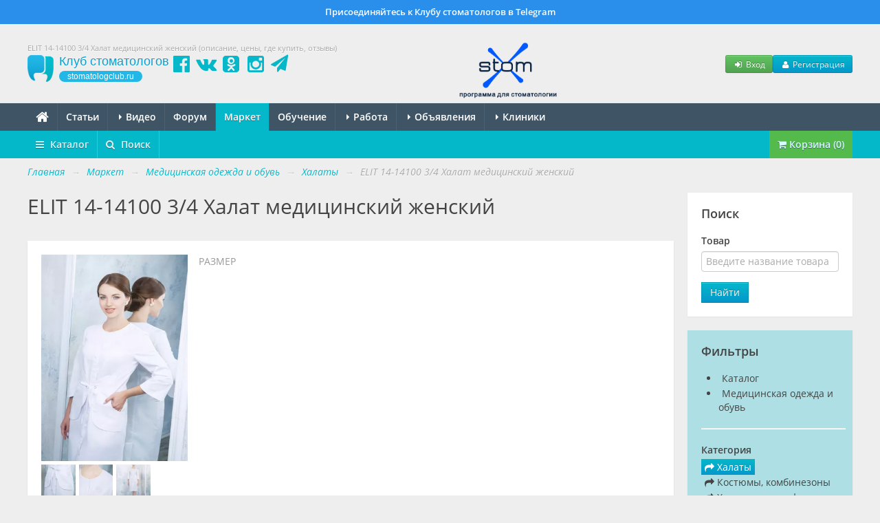

--- FILE ---
content_type: text/html; charset=UTF-8
request_url: https://stomatologclub.ru/market/tovary/269-medicinskaya-odezhda-i-obuv/270-halaty/tovar-18088-elit-14-14100-3-4-halat-medicinskij-zhenskij/
body_size: 34146
content:

<!DOCTYPE html>
<html lang="ru" prefix="og:http://ogp.me/ns#" itemscope itemtype="http://schema.org/WebPage">
    <head>
        <meta name="viewport" content="width=device-width, initial-scale=1.0">
        <meta name="theme-color" content="#04b8ca">
        <meta name="apple-mobile-web-app-title" content="Клуб стоматологов">
        <link rel="apple-touch-icon" href="/icons/apple-touch-icon.png"/>
        <link rel="apple-touch-icon" sizes="57x57" href="/icons/apple-touch-icon-57x57.png"/>
        <link rel="apple-touch-icon" sizes="60x60" href="/icons/apple-touch-icon-60x60.png">
        <link rel="apple-touch-icon" sizes="72x72" href="/icons/apple-touch-icon-72x72.png"/>
        <link rel="apple-touch-icon" sizes="76x76" href="/icons/apple-touch-icon-76x76.png"/>
        <link rel="apple-touch-icon" sizes="114x114" href="/icons/apple-touch-icon-114x114.png"/>
        <link rel="apple-touch-icon" sizes="120x120" href="/icons/apple-touch-icon-120x120.png"/>
        <link rel="apple-touch-icon" sizes="144x144" href="/icons/apple-touch-icon-144x144.png"/>
        <link rel="apple-touch-icon" sizes="152x152" href="/icons/apple-touch-icon-152x152.png"/>
        <link rel="apple-touch-icon" sizes="180x180" href="/icons/apple-touch-icon-180x180.png"/>
        <link rel="icon" type="image/png" href="/icons/favicon-16x16.png" sizes="16x16">
        <link rel="icon" type="image/png" href="/icons/favicon-32x32.png" sizes="32x32">
        <link rel="icon" type="image/png" href="/icons/favicon-96x96.png" sizes="96x96">
        <link rel="icon" type="image/png" href="/icons/android-chrome-192x192.png" sizes="192x192">
        <link rel="manifest" href="/manifest.json">
        <title>Купить ELIT 14-14100 3/4 Халат медицинский женский по выгодной цене - Клуб стоматологов Маркете - Профессиональный стоматологический портал (сайт) «Клуб стоматологов»</title>
<meta name="keywords" itemprop="keywords" content="elit 14-14100 3/4 халат медицинский женский, медицинская одежда и обувь, халаты, новинки, обзоры, цены, отзывы, где купить">
<meta name="description" itemprop="description" content="Где купить ELIT 14-14100 3/4 Халат медицинский женский по выгодной цене. Отзывы и характеристики ELIT 14-14100 3/4 Халат медицинский женский - в разделе Маркет на стоматологическом портале (сайте) Клуб стоматологов.">
<meta name="robots" content="index,follow">
<meta charset="UTF-8">
<meta name="referrer" content="unsafe-url">
<meta property="og:type" content="article">
<meta property="og:title" content="Купить ELIT 14-14100 3/4 Халат медицинский женский по выгодной цене - Клуб стоматологов Маркете - Профессиональный стоматологический портал (сайт) «Клуб стоматологов»">
<meta property="og:url" content="https://stomatologclub.ru/market/tovary/269-medicinskaya-odezhda-i-obuv/270-halaty/tovar-18088-elit-14-14100-3-4-halat-medicinskij-zhenskij/">
<meta property="og:site_name" content="Профессиональный стоматологический портал (сайт) «Клуб стоматологов»">
<meta property="og:description" content="Где купить ELIT 14-14100 3/4 Халат медицинский женский по выгодной цене. Отзывы и характеристики ELIT 14-14100 3/4 Халат медицинский женский - в разделе Маркет на стоматологическом портале (сайте) Клуб стоматологов.">
<meta property="og:image" content="https://static.stomatologclub.ru/uploads/46/47/2f90e6ea8dc222ff001d20560674.png">
<link rel="canonical" href="https://stomatologclub.ru/market/tovary/269-medicinskaya-odezhda-i-obuv/270-halaty/tovar-18088-elit-14-14100-3-4-halat-medicinskij-zhenskij/">
<link rel="shortcut icon" href="/favicon.ico">
<link rel="stylesheet" type="text/css" href="https://stomatologclub.ru/assets/c703f06b/jquery.fancybox.min.css?v=1603678306">
<link rel="stylesheet" type="text/css" href="https://stomatologclub.ru/assets/5093bb51/redactor/redactor.css?v=1524137727">
<link rel="stylesheet" type="text/css" href="https://stomatologclub.ru/assets/ec777e2b/pnotify.custom.min.css?v=1464548793">
<link rel="stylesheet" type="text/css" href="https://stomatologclub.ru/assets/34a42259/css/main.min.purged.css?v=1765224288">
<link rel="stylesheet" type="text/css" href="https://stomatologclub.ru/assets/7b3fd2c9/addtohomescreen.css?v=1509314012">

        <script>
    window.dataLayer = window.dataLayer || [];
</script>

<script>window.yaContextCb = window.yaContextCb || []</script>

    <script type="text/javascript">
        var rrPartnerId = "5c4ec36a97a52511481b2503";
        var rrApi = {};
        var rrApiOnReady = rrApiOnReady || [];
        rrApi.addToBasket = rrApi.order = rrApi.categoryView = rrApi.view =
            rrApi.recomMouseDown = rrApi.recomAddToCart = function () {
            };
        (function (d) {
            var ref = d.getElementsByTagName('script')[0];
            var apiJs, apiJsId = 'rrApi-jssdk';
            if (d.getElementById(apiJsId)) return;
            apiJs = d.createElement('script');
            apiJs.id = apiJsId;
            apiJs.async = true;
            apiJs.src = "//cdn.retailrocket.ru/content/javascript/tracking.js";
            ref.parentNode.insertBefore(apiJs, ref);
        }(document));
    </script>
    </head>
    <body>
        
                    <a href="https://t.me/stomatologclub" target="_blank" class="telegram-banner-wrapper show-desktop js-top-banner">
    <div class="telegram-banner">
        <div class="telegram-banner__body">
            <div class="telegram-banner__text">
                Присоединяйтесь к Клубу стоматологов в Telegram
            </div>
        </div>
    </div>
</a>
        
        <header>
            <div class="container-header">
                
                                    <h1 class="hidden-phone hidden-tablet" itemprop="headline">ELIT 14-14100 3/4 Халат медицинский женский (описание, цены, где купить, отзывы)</h1>
                
                <div class="main-header">
                    <a class="main-header__logo" href="/">
                        <span class="main-header__logo-name">Клуб стоматологов</span>
                        <span class="main-header__logo-url">stomatologclub.ru</span>
                    </a>
                    <div class="main-header__social-buttons">
                        <div class="header-social-buttons">
                            <a class="header-social-buttons__item" href="https://www.facebook.com/stomatologclub.ru/" target="_blank"><i class="fa fa-fw fa-facebook-official"></i></a>
                            <a class="header-social-buttons__item" href="https://vk.ru/stomatologclubru" target="_blank"><i class="fa fa-fw fa-vk"></i></a>
                            <a class="header-social-buttons__item" href="https://ok.ru/stomatologclub" target="_blank"><i class="fa fa-fw fa-odnoklassniki-square"></i></a>
                            <a class="header-social-buttons__item" href="https://www.instagram.com/stomatologclub/" target="_blank"><i class="fa fa-fw fa-instagram"></i></a>
                            <a class="header-social-buttons__item" href="https://t.me/stomatologclub" target="_blank"><i class="fa fa-fw fa-paper-plane"></i></a>
                        </div>
                    </div>
                    <div class="main-header__banner">
                                                    <a target="_blank" class="main-header__banner--stomx" href="https://stomx.ru/?utm_source=stomx-pk"><img src="https://stomatologclub.ru/assets/34a42259/img/stomx/logo-desktop.png" alt=""></a>                                            </div>
                    <div class="main-header__user">
                            <div class="main-header__user-buttons">
        <button class="btn btn-success btn-small js-open-login-modal"><i class="fa fa-fw fa-sign-in"></i> Вход</button>
        <button class="btn btn-primary btn-small js-open-register-modal"><i class="fa fa-fw fa-user"></i> Регистрация</button>
    </div>
                    </div>
                </div>
            </div>
        </header>

        <nav id="main-menu">
            <div class="navbar">
                <div class="navbar-inner">
                    <div class="container-page position-relative">
                        <button type="button" class="btn btn-navbar collapsed" data-toggle="collapse" data-target=".nav-collapse">
                            <span class="icon-bar"></span>
                            <span class="icon-bar"></span>
                            <span class="icon-bar"></span>
                        </button>
                        <h4 class="navtext hidden-desktop js-phone-menu-label">Меню</h4>
                        <div class="nav-collapse collapse">
                            <div class="hidden-tablet hidden-phone">
                                <ul class="nav js-main-menu" itemscope itemtype="http://schema.org/SiteNavigationElement" id="yw2">
<li itemprop="name"><a itemprop="url" href="/"><i class="fa fa-home" style="font-size: 20px; line-height: 10px; top: 2px; position: relative;"></i></a></li>
<li itemprop="name"><a itemprop="url" href="/stati/">Статьи</a></li>
<li class="dropdown" itemprop="name"><a itemprop="url" href="/video/"><b class="caret"></b> Видео</a>
<ul class="dropdown-menu">
<li itemprop="name"><a itemprop="url" href="/blogs/">Блоги</a></li>
<li itemprop="name"><a itemprop="url" href="/galereya/">Галерея</a></li>
</ul>
</li>
<li itemprop="name"><a itemprop="url" href="/forum/">Форум</a></li>
<li itemprop="name" class="active"><a itemprop="url" href="/market/">Маркет</a></li>
<li itemprop="name"><a itemprop="url" href="/obuchenie/">Обучение</a></li>
<li class="dropdown" itemprop="name"><a itemprop="url" href="/rabota/"><b class="caret"></b> Работа</a>
<ul class="dropdown-menu">
<li itemprop="name"><a itemprop="url" href="/rabota/vakansii/">Вакансии</a></li>
<li itemprop="name"><a itemprop="url" href="/rabota/rezyume/">Резюме</a></li>
</ul>
</li>
<li class="dropdown" itemprop="name"><a itemprop="url" href="/obyavleniya/"><b class="caret"></b> Объявления</a>
<ul class="dropdown-menu">
<li itemprop="name"><a itemprop="url" href="/obyavleniya/tovary/">Товары</a></li>
<li itemprop="name"><a itemprop="url" href="/obyavleniya/nedvizhimost/">Недвижимость</a></li>
<li itemprop="name"><a itemprop="url" href="/obyavleniya/uslugi/">Услуги, сотрудничество</a></li>
</ul>
</li>
<li class="dropdown" itemprop="name"><a itemprop="url" href="/clinics/1-moskva/"><b class="caret"></b> Клиники</a>
<ul class="dropdown-menu">
<li itemprop="name"><a itemprop="url" href="/zubotekhnicheskie_laboratorii/">Лаборатории</a></li>
<li itemprop="name"><a itemprop="url" href="/spec/">Специалисты</a></li>
</ul>
</li>
</ul>                            </div>
                            <div class="hidden-desktop">
                                <ul class="nav js-main-menu" itemscope itemtype="http://schema.org/SiteNavigationElement" id="yw3">
<li itemprop="name"><a itemprop="url" href="/stati/">Статьи</a></li>
<li itemprop="name" class="active"><a itemprop="url" href="/market/">Маркет</a></li>
<li itemprop="name"><a itemprop="url" href="/obuchenie/">Обучение</a></li>
<li itemprop="name"><a itemprop="url" href="/rabota/vakansii/">Вакансии</a></li>
<li itemprop="name"><a itemprop="url" href="/rabota/rezyume/">Резюме</a></li>
<li itemprop="name"><a itemprop="url" href="/obyavleniya/">Объявления</a></li>
<li itemprop="name"><a itemprop="url" href="/video/">Видео</a></li>
<li itemprop="name"><a itemprop="url" href="/forum/">Форум</a></li>
<li itemprop="name"><a itemprop="url" href="/clinics/1-moskva/">Клиники</a></li>
<li itemprop="name"><a itemprop="url" href="/spec/">Специалисты</a></li>
<li itemprop="name"><a itemprop="url" href="/galereya/">Галерея</a></li>
<li itemprop="name"><a itemprop="url" href="/blogs/">Блоги</a></li>
<li itemprop="name"><a itemprop="url" href="/zubotekhnicheskie_laboratorii/">Лаборатории</a></li>
</ul>                            </div>
                        </div>
                                                    <div class="market-app-menu-logo-wrapper hidden js-market-app-button" data-os="android">
                                <a target="_blank" href="https://play.google.com/store/apps/details?id=com.stomatologclub&amp;hl=ru"><img src="https://stomatologclub.ru/assets/34a42259/img/google-play.png" alt=""></a>                            </div>
                            <div class="market-app-menu-logo-wrapper hidden js-market-app-button" data-os="ios">
                                <a target="_blank" href="https://apps.apple.com/ru/app/%D0%BC%D0%B0%D1%80%D0%BA%D0%B5%D1%82-%D1%81%D1%82%D0%BE%D0%BC%D0%B0%D1%82%D0%BE%D0%BB%D0%BE%D0%B3%D0%BE%D0%B2/id1487533739"><img src="https://stomatologclub.ru/assets/34a42259/img/iphone.png" alt=""></a>                            </div>
                                            </div>
                </div>
            </div>
        </nav>

        <script type="application/ld+json">
	{
		"@context": "http://schema.org",
		"@type": "WebSite",
		"url": "https://stomatologclub.ru/market/",
		"potentialAction": {
			"@type": "SearchAction",
			"target": "https://stomatologclub.ru/market/search/?term={search_term}",
			"query-input": "required name=search_term"
        }
	}
</script>

<nav id="sub-menu" class="js-market-second-menu">
    <div class="navbar">
        <div class="navbar-inner">
            <div class="container-page">
                <ul class="nav" itemscope itemtype="http://schema.org/SiteNavigationElement" id="yw1">
<li class="dropdown" itemprop="name"><a itemprop="url" href="/market/"><i class="fa fa-bars mr-5"></i> Каталог</a>
<ul class="dropdown-menu">
<li class="dropdown-submenu" itemprop="name"><a itemprop="url" href="/market/tovary/10-stomatologicheskie-materialy/">Стоматологические материалы</a>
<ul class="dropdown-menu">
<li class="dropdown-submenu" itemprop="name"><a itemprop="url" href="/market/tovary/10-stomatologicheskie-materialy/132-plombirovochnye-materialy/">Пломбировочные материалы</a>
<ul class="dropdown-menu">
<li itemprop="name"><a itemprop="url" href="/market/tovary/10-stomatologicheskie-materialy/132-plombirovochnye-materialy/133-plombirovochnye-materialy-svetovogo-otverzhdeniya-kompozity/">Материалы светового отверждения</a></li>
<li itemprop="name"><a itemprop="url" href="/market/tovary/10-stomatologicheskie-materialy/132-plombirovochnye-materialy/134-plombirovochnye-materialy-himicheskogo-otverzhdeniya/">Материалы химического отверждения</a></li>
<li itemprop="name"><a itemprop="url" href="/market/tovary/10-stomatologicheskie-materialy/132-plombirovochnye-materialy/128-vspomogatelnye-materialy-dlya-restavracii/">Вспомогательные материалы</a></li>
<li itemprop="name"><a itemprop="url" href="/market/tovary/10-stomatologicheskie-materialy/132-plombirovochnye-materialy/135-prokladochnye-i-izoliruyushie-materialy/">Прокладочные и изолирующие материалы</a></li>
<li itemprop="name"><a itemprop="url" href="/market/tovary/10-stomatologicheskie-materialy/132-plombirovochnye-materialy/136-vremennye-plombirovochnye-materialy/">Временные пломбировочные материалы</a></li>
<li itemprop="name"><a itemprop="url" href="/market/tovary/10-stomatologicheskie-materialy/132-plombirovochnye-materialy/137-cementy-dlya-plombirovaniya/">Цементы для пломбирования</a></li>
<li itemprop="name"><a itemprop="url" href="/market/tovary/10-stomatologicheskie-materialy/132-plombirovochnye-materialy/313-cvetokorrektory/">Цветокорректоры</a></li>
<li itemprop="name"><a itemprop="url" href="/market/tovary/10-stomatologicheskie-materialy/132-plombirovochnye-materialy/138-materialy-dlya-vosstanovleniya-kulti-zuba/">Материалы для восстановления культи зуба</a></li>
<li itemprop="name"><a itemprop="url" href="/market/tovary/10-stomatologicheskie-materialy/132-plombirovochnye-materialy/131-materialy-dlya-germetizacii-fissur/">Герметизация фиссур</a></li>
<li itemprop="name"><a itemprop="url" href="/market/tovary/10-stomatologicheskie-materialy/132-plombirovochnye-materialy/139-amalgama/">Амальгама</a></li>
</ul>
</li>
<li itemprop="name"><a itemprop="url" href="/market/tovary/10-stomatologicheskie-materialy/34-adgezivy-geli-dlya-travleniya/">Адгезивы, гели для травления</a></li>
<li class="dropdown-submenu" itemprop="name"><a itemprop="url" href="/market/tovary/10-stomatologicheskie-materialy/60-endodonticheskie-materialy/">Эндодонтические материалы</a>
<ul class="dropdown-menu">
<li itemprop="name"><a itemprop="url" href="/market/tovary/10-stomatologicheskie-materialy/60-endodonticheskie-materialy/62-materialy-dlya-sohraneniya-zhiznesposobnosti-pulpy/">Сохранение жизнеспособности пульпы</a></li>
<li itemprop="name"><a itemprop="url" href="/market/tovary/10-stomatologicheskie-materialy/60-endodonticheskie-materialy/63-preparaty-dlya-devitalizacii-pulpy/">Девитализация пульпы</a></li>
<li itemprop="name"><a itemprop="url" href="/market/tovary/10-stomatologicheskie-materialy/60-endodonticheskie-materialy/64-materialy-dlya-obrabotki-i-rasshireniya-kornevyh-kanalov/">Обработка и расширение</a></li>
<li itemprop="name"><a itemprop="url" href="/market/tovary/10-stomatologicheskie-materialy/60-endodonticheskie-materialy/65-materialy-dlya-vysushivaniya-i-obezzhirivaniya-kornevyh-kanalov-i-polostej/">Высушивание и обезжиривание</a></li>
<li itemprop="name"><a itemprop="url" href="/market/tovary/10-stomatologicheskie-materialy/60-endodonticheskie-materialy/66-preparaty-dlya-antisepticheskoj-obrabotki-kornevyh-kanalov-i-lecheniya-oslozhnennogo-kariesa/">Антисептическая обработка</a></li>
<li itemprop="name"><a itemprop="url" href="/market/tovary/10-stomatologicheskie-materialy/60-endodonticheskie-materialy/67-materialy-dlya-plombirovaniya-kornevyh-kanalov/">Пломбирование к/к</a></li>
<li itemprop="name"><a itemprop="url" href="/market/tovary/10-stomatologicheskie-materialy/60-endodonticheskie-materialy/68-materialy-dlya-rasplombirovaniya-kornevyh-kanalov/">Распломбирование к/к</a></li>
<li itemprop="name"><a itemprop="url" href="/market/tovary/10-stomatologicheskie-materialy/60-endodonticheskie-materialy/69-krovoostanavlivayushie-preparaty-i-materialy-dlya-retrakcii-desny/">Кровоостанавливающие препараты, ретракция десны</a></li>
<li itemprop="name"><a itemprop="url" href="/market/tovary/10-stomatologicheskie-materialy/60-endodonticheskie-materialy/70-preparaty-dlya-lecheniya-pulpitov-periodontitov-i-slizistoj/">Лечение пульпитов, периодонтитов и слизистой</a></li>
<li itemprop="name"><a itemprop="url" href="/market/tovary/10-stomatologicheskie-materialy/60-endodonticheskie-materialy/85-shtifty-endokanalnye/">Штифты эндоканальные</a></li>
<li itemprop="name"><a itemprop="url" href="/market/tovary/10-stomatologicheskie-materialy/60-endodonticheskie-materialy/330-vspomogatelnye-materialy-dlya-endodontii/">Вспомогательные материалы</a></li>
</ul>
</li>
<li class="dropdown-submenu" itemprop="name"><a itemprop="url" href="/market/tovary/10-stomatologicheskie-materialy/288-kofferdam-rabberdam/">Коффердам (раббердам)</a>
<ul class="dropdown-menu">
<li itemprop="name"><a itemprop="url" href="/market/tovary/10-stomatologicheskie-materialy/288-kofferdam-rabberdam/289-klammery-kofferdama/">Кламмеры коффердама</a></li>
<li itemprop="name"><a itemprop="url" href="/market/tovary/10-stomatologicheskie-materialy/288-kofferdam-rabberdam/290-nabory-i-instrumenty-dlya-kofferdama/">Наборы и инструменты для коффердама</a></li>
<li itemprop="name"><a itemprop="url" href="/market/tovary/10-stomatologicheskie-materialy/288-kofferdam-rabberdam/291-platki-zavesy-lateksnye-i-bezlateksnye-fiksiruyushie-kordy/">Платки (завесы) латексные и безлатексные, фиксирующие корды</a></li>
<li itemprop="name"><a itemprop="url" href="/market/tovary/10-stomatologicheskie-materialy/288-kofferdam-rabberdam/392-retraktory-dlya-gub-i-shek/">Ретракторы</a></li>
</ul>
</li>
<li class="dropdown-submenu" itemprop="name"><a itemprop="url" href="/market/tovary/10-stomatologicheskie-materialy/120-preparirovanie-shlifovanie-i-polirovanie/">Боры, фрезы, полиры и т.д.</a>
<ul class="dropdown-menu">
<li itemprop="name"><a itemprop="url" href="/market/tovary/10-stomatologicheskie-materialy/120-preparirovanie-shlifovanie-i-polirovanie/121-golovki/">Головки</a></li>
<li itemprop="name"><a itemprop="url" href="/market/tovary/10-stomatologicheskie-materialy/120-preparirovanie-shlifovanie-i-polirovanie/122-krugi/">Круги</a></li>
<li itemprop="name"><a itemprop="url" href="/market/tovary/10-stomatologicheskie-materialy/120-preparirovanie-shlifovanie-i-polirovanie/123-diski/">Диски</a></li>
<li itemprop="name"><a itemprop="url" href="/market/tovary/10-stomatologicheskie-materialy/120-preparirovanie-shlifovanie-i-polirovanie/130-materialy-dlya-shlifovaniya-i-polirovki/">Материалы для шлифования и полировки</a></li>
<li itemprop="name"><a itemprop="url" href="/market/tovary/10-stomatologicheskie-materialy/120-preparirovanie-shlifovanie-i-polirovanie/56-bory-almaznye/">Боры алмазные</a></li>
<li itemprop="name"><a itemprop="url" href="/market/tovary/10-stomatologicheskie-materialy/120-preparirovanie-shlifovanie-i-polirovanie/182-bory-tverdosplavnye/">Боры твердосплавные</a></li>
<li itemprop="name"><a itemprop="url" href="/market/tovary/10-stomatologicheskie-materialy/120-preparirovanie-shlifovanie-i-polirovanie/543-bory-stalnye/">Боры стальные</a></li>
<li itemprop="name"><a itemprop="url" href="/market/tovary/10-stomatologicheskie-materialy/120-preparirovanie-shlifovanie-i-polirovanie/186-frezy/">Фрезы</a></li>
<li itemprop="name"><a itemprop="url" href="/market/tovary/10-stomatologicheskie-materialy/120-preparirovanie-shlifovanie-i-polirovanie/245-poliry/">Полиры</a></li>
<li itemprop="name"><a itemprop="url" href="/market/tovary/10-stomatologicheskie-materialy/120-preparirovanie-shlifovanie-i-polirovanie/320-poloski/">Полоски</a></li>
<li itemprop="name"><a itemprop="url" href="/market/tovary/10-stomatologicheskie-materialy/120-preparirovanie-shlifovanie-i-polirovanie/321-shetochki/">Щеточки</a></li>
<li itemprop="name"><a itemprop="url" href="/market/tovary/10-stomatologicheskie-materialy/120-preparirovanie-shlifovanie-i-polirovanie/514-universalnye-nabory/">Универсальные наборы</a></li>
<li itemprop="name"><a itemprop="url" href="/market/tovary/10-stomatologicheskie-materialy/120-preparirovanie-shlifovanie-i-polirovanie/494-aksessuary-dlya-borov-polirov-i-t-d/">Аксессуары</a></li>
</ul>
</li>
<li class="dropdown-submenu" itemprop="name"><a itemprop="url" href="/market/tovary/10-stomatologicheskie-materialy/140-lechebnye-preparaty/">Лечебные препараты</a>
<ul class="dropdown-menu">
<li itemprop="name"><a itemprop="url" href="/market/tovary/10-stomatologicheskie-materialy/140-lechebnye-preparaty/141-gemostazis-i-retrakciya/">Гемостазис и ретракция</a></li>
<li itemprop="name"><a itemprop="url" href="/market/tovary/10-stomatologicheskie-materialy/140-lechebnye-preparaty/142-antiseptika-i-profilaktika/">Антисептика и профилактика</a></li>
<li itemprop="name"><a itemprop="url" href="/market/tovary/10-stomatologicheskie-materialy/140-lechebnye-preparaty/148-lechenie-vospalenij/">Лечение воспалений</a></li>
<li itemprop="name"><a itemprop="url" href="/market/tovary/10-stomatologicheskie-materialy/140-lechebnye-preparaty/201-paradontologicheskie-materialy/">Парадонтологические материалы</a></li>
</ul>
</li>
<li class="dropdown-submenu" itemprop="name"><a itemprop="url" href="/market/tovary/10-stomatologicheskie-materialy/149-materialy-dlya-ortopedii/">Материалы для ортопедии</a>
<ul class="dropdown-menu">
<li itemprop="name"><a itemprop="url" href="/market/tovary/10-stomatologicheskie-materialy/149-materialy-dlya-ortopedii/151-silikonovye-ottisknye-materialy/">Силиконовые оттискные материалы</a></li>
<li itemprop="name"><a itemprop="url" href="/market/tovary/10-stomatologicheskie-materialy/149-materialy-dlya-ortopedii/152-alginatnye-ottisknye-materialy/">Альгинатные оттискные материалы</a></li>
<li itemprop="name"><a itemprop="url" href="/market/tovary/10-stomatologicheskie-materialy/149-materialy-dlya-ortopedii/335-poliefirnye-ottisknye-materialy/">Полиэфирные оттискные материалы</a></li>
<li itemprop="name"><a itemprop="url" href="/market/tovary/10-stomatologicheskie-materialy/149-materialy-dlya-ortopedii/150-shiniruyushij-material/">Шинирующий материал</a></li>
<li itemprop="name"><a itemprop="url" href="/market/tovary/10-stomatologicheskie-materialy/149-materialy-dlya-ortopedii/153-materialy-dlya-registracii-prikusa/">Материалы для регистрации прикуса</a></li>
<li itemprop="name"><a itemprop="url" href="/market/tovary/10-stomatologicheskie-materialy/149-materialy-dlya-ortopedii/154-podkladki-pod-protezy/">Подкладки под протезы</a></li>
<li itemprop="name"><a itemprop="url" href="/market/tovary/10-stomatologicheskie-materialy/149-materialy-dlya-ortopedii/375-materialy-dlya-izgotovleniya-metallokompozitnyh-konstrukcij/">Изготовление металлокомпозитных конструкций</a></li>
<li itemprop="name"><a itemprop="url" href="/market/tovary/10-stomatologicheskie-materialy/149-materialy-dlya-ortopedii/155-obrabotka-i-remont-ortopedicheskih-konstrukcij/">Обработка и ремонт ортопедических конструкций</a></li>
<li itemprop="name"><a itemprop="url" href="/market/tovary/10-stomatologicheskie-materialy/149-materialy-dlya-ortopedii/156-vspomogatelnye-materialy-dlya-snyatiya-slepkov/">Вспомогательные материалы для снятия слепков</a></li>
<li itemprop="name"><a itemprop="url" href="/market/tovary/10-stomatologicheskie-materialy/149-materialy-dlya-ortopedii/157-materialy-dlya-vremennoj-fiksacii/">Материалы для временной фиксации</a></li>
<li itemprop="name"><a itemprop="url" href="/market/tovary/10-stomatologicheskie-materialy/149-materialy-dlya-ortopedii/158-materialy-dlya-izgotovleniya-vremennyh-konstrukcij/">Материалы для изготовления временных конструкций</a></li>
<li itemprop="name"><a itemprop="url" href="/market/tovary/10-stomatologicheskie-materialy/149-materialy-dlya-ortopedii/124-materialy-dlya-postoyannoj-fiksacii/">Материалы для постоянной фиксации</a></li>
<li itemprop="name"><a itemprop="url" href="/market/tovary/10-stomatologicheskie-materialy/149-materialy-dlya-ortopedii/125-klammery-dlya-semnyh-protezov/">Кламмеры для съемных протезов</a></li>
<li itemprop="name"><a itemprop="url" href="/market/tovary/10-stomatologicheskie-materialy/149-materialy-dlya-ortopedii/45-adgezivy-dlya-ottisknyh-lozhek/">Адгезивы для оттискных ложек</a></li>
<li itemprop="name"><a itemprop="url" href="/market/tovary/10-stomatologicheskie-materialy/149-materialy-dlya-ortopedii/283-artikulyacionnaya-bumaga-kraski-sprei-nasadki/">Артикуляционная бумага, краски, спреи, насадки</a></li>
<li itemprop="name"><a itemprop="url" href="/market/tovary/10-stomatologicheskie-materialy/149-materialy-dlya-ortopedii/296-materialy-dlya-vosstanovleniya-kulti-zuba-i-fiksacii-shtiftov/">Материалы для восстановления культи зуба и фиксации штифтов</a></li>
<li itemprop="name"><a itemprop="url" href="/market/tovary/10-stomatologicheskie-materialy/149-materialy-dlya-ortopedii/284-viniry-i-lyuminiry/">Виниры и люминиры</a></li>
</ul>
</li>
<li class="dropdown-submenu" itemprop="name"><a itemprop="url" href="/market/tovary/10-stomatologicheskie-materialy/126-materialy-dlya-ortodontii/">Материалы для ортодонтии</a>
<ul class="dropdown-menu">
<li itemprop="name"><a itemprop="url" href="/market/tovary/10-stomatologicheskie-materialy/126-materialy-dlya-ortodontii/127-provoloka-dlya-ortodonticheskih-apparatov/">Проволока для ортодонтических аппаратов</a></li>
<li itemprop="name"><a itemprop="url" href="/market/tovary/10-stomatologicheskie-materialy/126-materialy-dlya-ortodontii/376-materialy-dlya-ortodonticheskih-applikacij/">Материалы для ортодонтических аппликаций</a></li>
<li itemprop="name"><a itemprop="url" href="/market/tovary/10-stomatologicheskie-materialy/126-materialy-dlya-ortodontii/547-brekety/">Брекеты</a></li>
<li itemprop="name"><a itemprop="url" href="/market/tovary/10-stomatologicheskie-materialy/126-materialy-dlya-ortodontii/513-materialy-dlya-fiksacii-breketov-i-dr/">Материалы для фиксации брекетов и др.</a></li>
<li itemprop="name"><a itemprop="url" href="/market/tovary/10-stomatologicheskie-materialy/126-materialy-dlya-ortodontii/545-ortodonticheskie-apparaty/">Ортодонтические аппараты</a></li>
</ul>
</li>
<li itemprop="name"><a itemprop="url" href="/market/tovary/10-stomatologicheskie-materialy/93-vspomogatelnye-materialy-i-prochee/">Вспомогательные материалы</a></li>
</ul>
</li>
<li class="dropdown-submenu" itemprop="name"><a itemprop="url" href="/market/tovary/9-stomatologicheskie-instrumenty/">Стоматологические инструменты</a>
<ul class="dropdown-menu">
<li class="dropdown-submenu" itemprop="name"><a itemprop="url" href="/market/tovary/9-stomatologicheskie-instrumenty/187-stomatologicheskie-nakonechniki-mikromotory/">Наконечники и микромоторы</a>
<ul class="dropdown-menu">
<li itemprop="name"><a itemprop="url" href="/market/tovary/9-stomatologicheskie-instrumenty/187-stomatologicheskie-nakonechniki-mikromotory/30-turbinnye-nakonechniki/">Турбинные</a></li>
<li itemprop="name"><a itemprop="url" href="/market/tovary/9-stomatologicheskie-instrumenty/187-stomatologicheskie-nakonechniki-mikromotory/188-uglovye-nakonechniki/">Угловые</a></li>
<li itemprop="name"><a itemprop="url" href="/market/tovary/9-stomatologicheskie-instrumenty/187-stomatologicheskie-nakonechniki-mikromotory/189-pryamye-nakonechniki/">Прямые</a></li>
<li itemprop="name"><a itemprop="url" href="/market/tovary/9-stomatologicheskie-instrumenty/187-stomatologicheskie-nakonechniki-mikromotory/205-endodonticheskie-nakonechniki-endomotory/">Эндодонтические (эндомоторы)</a></li>
<li itemprop="name"><a itemprop="url" href="/market/tovary/9-stomatologicheskie-instrumenty/187-stomatologicheskie-nakonechniki-mikromotory/257-poroshkostrujnye-nakonechniki/">Порошкоструйные</a></li>
<li itemprop="name"><a itemprop="url" href="/market/tovary/9-stomatologicheskie-instrumenty/187-stomatologicheskie-nakonechniki-mikromotory/379-nabory-stomatologicheskih-nakonechnikov/">Наборы наконечников</a></li>
<li itemprop="name"><a itemprop="url" href="/market/tovary/9-stomatologicheskie-instrumenty/187-stomatologicheskie-nakonechniki-mikromotory/28-mikromotory/">Микромоторы</a></li>
<li itemprop="name"><a itemprop="url" href="/market/tovary/9-stomatologicheskie-instrumenty/187-stomatologicheskie-nakonechniki-mikromotory/192-perehodniki/">Переходники</a></li>
<li itemprop="name"><a itemprop="url" href="/market/tovary/9-stomatologicheskie-instrumenty/187-stomatologicheskie-nakonechniki-mikromotory/42-apparaty-i-prinadlezhnosti-k-nim-dlya-smazki-nakonechnikov/">Аппараты для смазки наконечников</a></li>
<li itemprop="name"><a itemprop="url" href="/market/tovary/9-stomatologicheskie-instrumenty/187-stomatologicheskie-nakonechniki-mikromotory/193-podklyuchenie-podsvetki-k-nakonechnikam/">Подсветка для наконечников</a></li>
<li itemprop="name"><a itemprop="url" href="/market/tovary/9-stomatologicheskie-instrumenty/187-stomatologicheskie-nakonechniki-mikromotory/215-drugoe-dlya-nakonechnikov-i-mikromotorov/">Другое для наконечников и микромоторов</a></li>
<li itemprop="name"><a itemprop="url" href="/market/tovary/9-stomatologicheskie-instrumenty/187-stomatologicheskie-nakonechniki-mikromotory/336-golovki-i-reduktory-dlya-nakonechnikov/">Головки и редукторы для наконечников</a></li>
</ul>
</li>
<li class="dropdown-submenu" itemprop="name"><a itemprop="url" href="/market/tovary/9-stomatologicheskie-instrumenty/365-polimerizacionnye-lampy/">Полимеризационные лампы</a>
<ul class="dropdown-menu">
<li itemprop="name"><a itemprop="url" href="/market/tovary/9-stomatologicheskie-instrumenty/365-polimerizacionnye-lampy/29-lampy/">Лампы</a></li>
<li itemprop="name"><a itemprop="url" href="/market/tovary/9-stomatologicheskie-instrumenty/365-polimerizacionnye-lampy/333-aksessuary-k-polimerizacionnym-lampam/">Аксессуары к лампам</a></li>
</ul>
</li>
<li itemprop="name"><a itemprop="url" href="/market/tovary/9-stomatologicheskie-instrumenty/239-intraoralnye-skanery/">Интраоральные сканеры</a></li>
<li itemprop="name"><a itemprop="url" href="/market/tovary/9-stomatologicheskie-instrumenty/424-intraoralnye-videokamery/">Интраоральные видеокамеры</a></li>
<li itemprop="name"><a itemprop="url" href="/market/tovary/9-stomatologicheskie-instrumenty/206-apekslokatory/">Апекслокаторы</a></li>
<li class="dropdown-submenu" itemprop="name"><a itemprop="url" href="/market/tovary/9-stomatologicheskie-instrumenty/27-skalery/">Скалеры</a>
<ul class="dropdown-menu">
<li itemprop="name"><a itemprop="url" href="/market/tovary/9-stomatologicheskie-instrumenty/27-skalery/440-kyurety-i-ruchnye-skalery/">Кюреты и ручные скалеры</a></li>
<li itemprop="name"><a itemprop="url" href="/market/tovary/9-stomatologicheskie-instrumenty/27-skalery/198-ultrazvukovye-skalery/">Ультразвуковые</a></li>
<li itemprop="name"><a itemprop="url" href="/market/tovary/9-stomatologicheskie-instrumenty/27-skalery/199-pnevmaticheskie-skalery/">Пневматические</a></li>
<li itemprop="name"><a itemprop="url" href="/market/tovary/9-stomatologicheskie-instrumenty/27-skalery/349-pezoelektricheskie-skalery/">Пьезоэлектрические</a></li>
<li itemprop="name"><a itemprop="url" href="/market/tovary/9-stomatologicheskie-instrumenty/27-skalery/197-nasadki/">Насадки</a></li>
<li itemprop="name"><a itemprop="url" href="/market/tovary/9-stomatologicheskie-instrumenty/27-skalery/200-aksessuary-dlya-skalerov/">Аксессуары для скалеров</a></li>
</ul>
</li>
<li class="dropdown-submenu" itemprop="name"><a itemprop="url" href="/market/tovary/9-stomatologicheskie-instrumenty/50-apparaty-dlya-smeshivaniya/">Аппараты для смешивания</a>
<ul class="dropdown-menu">
<li itemprop="name"><a itemprop="url" href="/market/tovary/9-stomatologicheskie-instrumenty/50-apparaty-dlya-smeshivaniya/431-dispensery/">Диспенсеры</a></li>
<li itemprop="name"><a itemprop="url" href="/market/tovary/9-stomatologicheskie-instrumenty/50-apparaty-dlya-smeshivaniya/432-nasadki-kanyuli-nakonechniki-dlya-dispenserov/">Насадки, наконечники</a></li>
</ul>
</li>
<li class="dropdown-submenu" itemprop="name"><a itemprop="url" href="/market/tovary/9-stomatologicheskie-instrumenty/61-endodonticheskie-instrumenty/">Эндодонтические инструменты</a>
<ul class="dropdown-menu">
<li itemprop="name"><a itemprop="url" href="/market/tovary/9-stomatologicheskie-instrumenty/61-endodonticheskie-instrumenty/71-instrumenty-dlya-diagnostiki-kornevogo-kanala/">Диагностика</a></li>
<li itemprop="name"><a itemprop="url" href="/market/tovary/9-stomatologicheskie-instrumenty/61-endodonticheskie-instrumenty/72-instrumenty-dlya-rasshireniya-ustya-kanala/">Расширение устья</a></li>
<li itemprop="name"><a itemprop="url" href="/market/tovary/9-stomatologicheskie-instrumenty/61-endodonticheskie-instrumenty/75-instrumenty-dlya-rasshireniya-kornevogo-kanala/">Расширение канала</a></li>
<li itemprop="name"><a itemprop="url" href="/market/tovary/9-stomatologicheskie-instrumenty/61-endodonticheskie-instrumenty/73-instrumenty-dlya-udaleniya-myagkih-tkanej-kornevogo-kanala/">Пульпоэкстракторы</a></li>
<li itemprop="name"><a itemprop="url" href="/market/tovary/9-stomatologicheskie-instrumenty/61-endodonticheskie-instrumenty/74-instrumenty-dlya-prohozhdeniya-kornevogo-kanala/">Прохождение</a></li>
<li itemprop="name"><a itemprop="url" href="/market/tovary/9-stomatologicheskie-instrumenty/61-endodonticheskie-instrumenty/373-instrumenty-dlya-irrigacii-i-helatirovaniya-kornevogo-kanala/">Ирригация и хелатирование</a></li>
<li itemprop="name"><a itemprop="url" href="/market/tovary/9-stomatologicheskie-instrumenty/61-endodonticheskie-instrumenty/76-instrumenty-dlya-plombirovaniya-kornevogo-kanala/">Пломбирование</a></li>
<li itemprop="name"><a itemprop="url" href="/market/tovary/9-stomatologicheskie-instrumenty/61-endodonticheskie-instrumenty/466-instrumenty-dlya-ustanovki-shtiftov/">Инструменты для установки штифтов</a></li>
<li itemprop="name"><a itemprop="url" href="/market/tovary/9-stomatologicheskie-instrumenty/61-endodonticheskie-instrumenty/202-endodonticheskie-igly-i-shpricy/">Эндодонтические иглы и шприцы</a></li>
<li itemprop="name"><a itemprop="url" href="/market/tovary/9-stomatologicheskie-instrumenty/61-endodonticheskie-instrumenty/405-aksessuary-dlya-endoinstrumentov/">Аксессуары для эндоинструментов</a></li>
</ul>
</li>
<li itemprop="name"><a itemprop="url" href="/market/tovary/9-stomatologicheskie-instrumenty/114-bloknoty-stekla-dlya-zameshivaniya/">Блокноты, стекла для замешивания</a></li>
<li itemprop="name"><a itemprop="url" href="/market/tovary/9-stomatologicheskie-instrumenty/453-instrumenty-obshego-naznacheniya/">Инструменты общего назначения</a></li>
<li itemprop="name"><a itemprop="url" href="/market/tovary/9-stomatologicheskie-instrumenty/430-instrumenty-parodontologa/">Инструменты пародонтолога</a></li>
<li itemprop="name"><a itemprop="url" href="/market/tovary/9-stomatologicheskie-instrumenty/145-instrumenty-terapevta/">Инструменты терапевта</a></li>
<li class="dropdown-submenu" itemprop="name"><a itemprop="url" href="/market/tovary/9-stomatologicheskie-instrumenty/295-instrumenty-ortopeda/">Инструменты ортопеда</a>
<ul class="dropdown-menu">
<li itemprop="name"><a itemprop="url" href="/market/tovary/9-stomatologicheskie-instrumenty/295-instrumenty-ortopeda/418-slepochnye-lozhki/">Слепочные ложки</a></li>
<li itemprop="name"><a itemprop="url" href="/market/tovary/9-stomatologicheskie-instrumenty/295-instrumenty-ortopeda/396-koronkosnimateli-i-mostosnimateli/">Коронкосниматели и мостосниматели</a></li>
<li itemprop="name"><a itemprop="url" href="/market/tovary/9-stomatologicheskie-instrumenty/295-instrumenty-ortopeda/436-ustanovochnyj-instrument/">Установочный инструмент</a></li>
<li itemprop="name"><a itemprop="url" href="/market/tovary/9-stomatologicheskie-instrumenty/295-instrumenty-ortopeda/515-prikus-i-centralnaya-okklyuziya/">Прикус и центральная окклюзия</a></li>
<li itemprop="name"><a itemprop="url" href="/market/tovary/9-stomatologicheskie-instrumenty/295-instrumenty-ortopeda/549-mikrometry-i-kroncirkuli/">Микрометры и кронциркули</a></li>
</ul>
</li>
<li itemprop="name"><a itemprop="url" href="/market/tovary/9-stomatologicheskie-instrumenty/456-instrumenty-ortodonta/">Инструменты ортодонта</a></li>
<li itemprop="name"><a itemprop="url" href="/market/tovary/9-stomatologicheskie-instrumenty/256-pribory-dlya-diagnostiki-kariesa-karies-detektor/">Кариес-детекторы</a></li>
<li class="dropdown-submenu" itemprop="name"><a itemprop="url" href="/market/tovary/9-stomatologicheskie-instrumenty/358-parodontologicheskie-centry/">Пародонтологические центры</a>
<ul class="dropdown-menu">
<li itemprop="name"><a itemprop="url" href="/market/tovary/9-stomatologicheskie-instrumenty/358-parodontologicheskie-centry/359-apparaty-dlya-fotoaktiviruemoj-dezinfekcii/">Аппараты</a></li>
<li itemprop="name"><a itemprop="url" href="/market/tovary/9-stomatologicheskie-instrumenty/358-parodontologicheskie-centry/360-prinadlezhnosti-dlya-fotoaktiviruemoj-dezinfekcii/">Принадлежности</a></li>
</ul>
</li>
<li class="dropdown-submenu" itemprop="name"><a itemprop="url" href="/market/tovary/9-stomatologicheskie-instrumenty/495-dentalnaya-fotografiya/">Дентальная фотография</a>
<ul class="dropdown-menu">
<li itemprop="name"><a itemprop="url" href="/market/tovary/9-stomatologicheskie-instrumenty/495-dentalnaya-fotografiya/445-zerkala-dlya-dentalnoj-fotografii/">Зеркала для дентальной фотографии</a></li>
<li itemprop="name"><a itemprop="url" href="/market/tovary/9-stomatologicheskie-instrumenty/495-dentalnaya-fotografiya/496-fotooborudovanie/">Фотооборудование</a></li>
</ul>
</li>
</ul>
</li>
<li class="dropdown-submenu" itemprop="name"><a itemprop="url" href="/market/tovary/18-stomatologicheskoe-oborudovanie/">Стоматологическое оборудование</a>
<ul class="dropdown-menu">
<li class="dropdown-submenu" itemprop="name"><a itemprop="url" href="/market/tovary/18-stomatologicheskoe-oborudovanie/366-stomatologicheskie-ustanovki/">Стоматологические установки</a>
<ul class="dropdown-menu">
<li itemprop="name"><a itemprop="url" href="/market/tovary/18-stomatologicheskoe-oborudovanie/366-stomatologicheskie-ustanovki/26-ustanovki/">Установки</a></li>
<li itemprop="name"><a itemprop="url" href="/market/tovary/18-stomatologicheskoe-oborudovanie/366-stomatologicheskie-ustanovki/332-aksessuary-dlya-stomatologicheskih-ustanovok/">Аксессуары для стом. установок</a></li>
</ul>
</li>
<li class="dropdown-submenu" itemprop="name"><a itemprop="url" href="/market/tovary/18-stomatologicheskoe-oborudovanie/38-kompressory-pompy-aspiratory/">Компрессоры, помпы, аспираторы</a>
<ul class="dropdown-menu">
<li itemprop="name"><a itemprop="url" href="/market/tovary/18-stomatologicheskoe-oborudovanie/38-kompressory-pompy-aspiratory/362-kompressory/">Компрессоры</a></li>
<li itemprop="name"><a itemprop="url" href="/market/tovary/18-stomatologicheskoe-oborudovanie/38-kompressory-pompy-aspiratory/363-pompy-i-aspiracionnye-sistemy/">Помпы и аспирационные системы</a></li>
<li itemprop="name"><a itemprop="url" href="/market/tovary/18-stomatologicheskoe-oborudovanie/38-kompressory-pompy-aspiratory/364-prinadlezhnosti-dlya-kompressorov-pomp-i-aspiracionnyh-sistem/">Принадлежности</a></li>
<li itemprop="name"><a itemprop="url" href="/market/tovary/18-stomatologicheskoe-oborudovanie/38-kompressory-pompy-aspiratory/542-kislorodnye-koncentratory/">Кислородные концентраторы</a></li>
<li itemprop="name"><a itemprop="url" href="/market/tovary/18-stomatologicheskoe-oborudovanie/38-kompressory-pompy-aspiratory/489-kompleksnye-sistemy-kompressor-i-aspirator/">Комплексные системы</a></li>
</ul>
</li>
<li class="dropdown-submenu" itemprop="name"><a itemprop="url" href="/market/tovary/18-stomatologicheskoe-oborudovanie/40-stomatologicheskie-mikroskopy/">Стоматологические микроскопы</a>
<ul class="dropdown-menu">
<li itemprop="name"><a itemprop="url" href="/market/tovary/18-stomatologicheskoe-oborudovanie/40-stomatologicheskie-mikroskopy/491-mikroskopy/">Микроскопы</a></li>
<li itemprop="name"><a itemprop="url" href="/market/tovary/18-stomatologicheskoe-oborudovanie/40-stomatologicheskie-mikroskopy/492-aksessuary-dlya-mikroskopov/">Аксессуары для микроскопов</a></li>
</ul>
</li>
<li class="dropdown-submenu" itemprop="name"><a itemprop="url" href="/market/tovary/18-stomatologicheskoe-oborudovanie/258-rentgenovskie-apparaty/">Рентгеновские аппараты</a>
<ul class="dropdown-menu">
<li itemprop="name"><a itemprop="url" href="/market/tovary/18-stomatologicheskoe-oborudovanie/258-rentgenovskie-apparaty/259-tomografy/">Томографы</a></li>
<li itemprop="name"><a itemprop="url" href="/market/tovary/18-stomatologicheskoe-oborudovanie/258-rentgenovskie-apparaty/260-ortopantomografy/">Ортопантомографы</a></li>
<li itemprop="name"><a itemprop="url" href="/market/tovary/18-stomatologicheskoe-oborudovanie/258-rentgenovskie-apparaty/261-radioviziografy/">Радиовизиографы</a></li>
<li itemprop="name"><a itemprop="url" href="/market/tovary/18-stomatologicheskoe-oborudovanie/258-rentgenovskie-apparaty/262-dentalnye-rentgenovskie-apparaty/">Дентальные рентгеновские аппараты</a></li>
<li itemprop="name"><a itemprop="url" href="/market/tovary/18-stomatologicheskoe-oborudovanie/258-rentgenovskie-apparaty/386-skanery-snimkov/">Сканеры снимков</a></li>
<li itemprop="name"><a itemprop="url" href="/market/tovary/18-stomatologicheskoe-oborudovanie/258-rentgenovskie-apparaty/393-materialy-i-oborudovanie-dlya-proyavki/">Материалы и оборудование для проявки</a></li>
<li itemprop="name"><a itemprop="url" href="/market/tovary/18-stomatologicheskoe-oborudovanie/258-rentgenovskie-apparaty/394-plenka-rentgenovskaya/">Пленка рентгеновская</a></li>
<li itemprop="name"><a itemprop="url" href="/market/tovary/18-stomatologicheskoe-oborudovanie/258-rentgenovskie-apparaty/476-rentgenozashitnaya-odezhda/">Рентгенозащитная одежда</a></li>
<li itemprop="name"><a itemprop="url" href="/market/tovary/18-stomatologicheskoe-oborudovanie/258-rentgenovskie-apparaty/395-aksessuary-dlya-rentgenoborudovaniya/">Аксессуары для рентгеноборудования</a></li>
<li itemprop="name"><a itemprop="url" href="/market/tovary/18-stomatologicheskoe-oborudovanie/258-rentgenovskie-apparaty/497-medicinskie-printery/">Медицинские принтеры</a></li>
<li itemprop="name"><a itemprop="url" href="/market/tovary/18-stomatologicheskoe-oborudovanie/258-rentgenovskie-apparaty/499-negatoskopy/">Негатоскопы</a></li>
</ul>
</li>
<li class="dropdown-submenu" itemprop="name"><a itemprop="url" href="/market/tovary/18-stomatologicheskoe-oborudovanie/357-obturacionnye-sistemy/">Обтурационные системы</a>
<ul class="dropdown-menu">
<li itemprop="name"><a itemprop="url" href="/market/tovary/18-stomatologicheskoe-oborudovanie/357-obturacionnye-sistemy/419-sistemy/">Системы</a></li>
<li itemprop="name"><a itemprop="url" href="/market/tovary/18-stomatologicheskoe-oborudovanie/357-obturacionnye-sistemy/420-zapasnye-chasti-i-aksessuary-dlya-obturacionnyh-sistem/">Запасные части и аксессуары</a></li>
</ul>
</li>
<li class="dropdown-submenu" itemprop="name"><a itemprop="url" href="/market/tovary/18-stomatologicheskoe-oborudovanie/460-medicinskaya-optika/">Медицинская оптика</a>
<ul class="dropdown-menu">
<li itemprop="name"><a itemprop="url" href="/market/tovary/18-stomatologicheskoe-oborudovanie/460-medicinskaya-optika/356-binokulyarnye-lupy/">Бинокулярные лупы</a></li>
<li itemprop="name"><a itemprop="url" href="/market/tovary/18-stomatologicheskoe-oborudovanie/460-medicinskaya-optika/355-aksessuary-k-binokulyaram/">Аксессуары к бинокулярам</a></li>
<li itemprop="name"><a itemprop="url" href="/market/tovary/18-stomatologicheskoe-oborudovanie/460-medicinskaya-optika/461-drugie-vidy-optiki/">Другие виды оптики</a></li>
</ul>
</li>
<li itemprop="name"><a itemprop="url" href="/market/tovary/18-stomatologicheskoe-oborudovanie/377-vspomogatelnoe-oborudovanie/">Вспомогательное оборудование</a></li>
<li class="dropdown-submenu" itemprop="name"><a itemprop="url" href="/market/tovary/18-stomatologicheskoe-oborudovanie/471-stomatologicheskie-lazery/">Стоматологические лазеры</a>
<ul class="dropdown-menu">
<li itemprop="name"><a itemprop="url" href="/market/tovary/18-stomatologicheskoe-oborudovanie/471-stomatologicheskie-lazery/505-lazery/">Лазеры</a></li>
<li itemprop="name"><a itemprop="url" href="/market/tovary/18-stomatologicheskoe-oborudovanie/471-stomatologicheskie-lazery/506-aksessuary-dlya-lazerov/">Аксессуары для лазеров</a></li>
</ul>
</li>
<li class="dropdown-submenu" itemprop="name"><a itemprop="url" href="/market/tovary/18-stomatologicheskoe-oborudovanie/483-simulyacionnoe-oborudovanie/">Симуляционное оборудование</a>
<ul class="dropdown-menu">
<li itemprop="name"><a itemprop="url" href="/market/tovary/18-stomatologicheskoe-oborudovanie/483-simulyacionnoe-oborudovanie/484-modeli-dlya-praktiki-mulyazhi-trenazhery/">Модели для практики</a></li>
<li itemprop="name"><a itemprop="url" href="/market/tovary/18-stomatologicheskoe-oborudovanie/483-simulyacionnoe-oborudovanie/485-fantomy/">Фантомы</a></li>
<li itemprop="name"><a itemprop="url" href="/market/tovary/18-stomatologicheskoe-oborudovanie/483-simulyacionnoe-oborudovanie/486-demonstracionnye-modeli/">Демонстрационные модели</a></li>
<li itemprop="name"><a itemprop="url" href="/market/tovary/18-stomatologicheskoe-oborudovanie/483-simulyacionnoe-oborudovanie/488-krepezhnye-prisposobleniya-i-drugie-aksessuary/">Крепежные приспособления и другие аксессуары</a></li>
</ul>
</li>
</ul>
</li>
<li class="dropdown-submenu" itemprop="name"><a itemprop="url" href="/market/tovary/22-zubotehnicheskaya-laboratoriya/">Зуботехническая лаборатория</a>
<ul class="dropdown-menu">
<li class="dropdown-submenu" itemprop="name"><a itemprop="url" href="/market/tovary/22-zubotehnicheskaya-laboratoriya/118-zubotehnicheskie-materialy/">Зуботехнические материалы</a>
<ul class="dropdown-menu">
<li itemprop="name"><a itemprop="url" href="/market/tovary/22-zubotehnicheskaya-laboratoriya/118-zubotehnicheskie-materialy/171-gipsy/">Гипсы</a></li>
<li itemprop="name"><a itemprop="url" href="/market/tovary/22-zubotehnicheskaya-laboratoriya/118-zubotehnicheskie-materialy/162-silikony/">Силиконы</a></li>
<li itemprop="name"><a itemprop="url" href="/market/tovary/22-zubotehnicheskaya-laboratoriya/118-zubotehnicheskie-materialy/163-dubliruyushie-materialy-i-kyuvety/">Дублирующие материалы и кюветы</a></li>
<li itemprop="name"><a itemprop="url" href="/market/tovary/22-zubotehnicheskaya-laboratoriya/118-zubotehnicheskie-materialy/173-keramicheskie-massy-i-krasiteli/">Керамические массы и красители</a></li>
<li itemprop="name"><a itemprop="url" href="/market/tovary/22-zubotehnicheskaya-laboratoriya/118-zubotehnicheskie-materialy/281-press-keramika-i-krasiteli/">Пресс керамика и красители</a></li>
<li itemprop="name"><a itemprop="url" href="/market/tovary/22-zubotehnicheskaya-laboratoriya/118-zubotehnicheskie-materialy/282-bezmetallovaya-keramika/">Безметалловая керамика</a></li>
<li itemprop="name"><a itemprop="url" href="/market/tovary/22-zubotehnicheskaya-laboratoriya/118-zubotehnicheskie-materialy/164-pakovochnye-massy/">Паковочные массы</a></li>
<li itemprop="name"><a itemprop="url" href="/market/tovary/22-zubotehnicheskaya-laboratoriya/118-zubotehnicheskie-materialy/160-laki-i-rastvoriteli/">Лаки и растворители</a></li>
<li itemprop="name"><a itemprop="url" href="/market/tovary/22-zubotehnicheskaya-laboratoriya/118-zubotehnicheskie-materialy/165-shlifovka-i-polirovka/">Шлифовка и полировка</a></li>
<li itemprop="name"><a itemprop="url" href="/market/tovary/22-zubotehnicheskaya-laboratoriya/118-zubotehnicheskie-materialy/166-voska-i-voskovye-zagotovki/">Воска и восковые заготовки</a></li>
<li itemprop="name"><a itemprop="url" href="/market/tovary/22-zubotehnicheskaya-laboratoriya/118-zubotehnicheskie-materialy/167-zhidkosti-i-sprei-zubotehnicheskie/">Жидкости и спреи зуботехнические</a></li>
<li itemprop="name"><a itemprop="url" href="/market/tovary/22-zubotehnicheskaya-laboratoriya/118-zubotehnicheskie-materialy/161-materialy-dlya-individualnyh-lozhek/">Материалы для индивидуальных ложек</a></li>
<li itemprop="name"><a itemprop="url" href="/market/tovary/22-zubotehnicheskaya-laboratoriya/118-zubotehnicheskie-materialy/168-splavy/">Сплавы</a></li>
<li itemprop="name"><a itemprop="url" href="/market/tovary/22-zubotehnicheskaya-laboratoriya/118-zubotehnicheskie-materialy/279-silany-prajmery/">Силаны, праймеры</a></li>
<li itemprop="name"><a itemprop="url" href="/market/tovary/22-zubotehnicheskaya-laboratoriya/118-zubotehnicheskie-materialy/176-klei/">Клеи</a></li>
<li itemprop="name"><a itemprop="url" href="/market/tovary/22-zubotehnicheskaya-laboratoriya/118-zubotehnicheskie-materialy/177-plastmassy/">Пластмассы</a></li>
<li itemprop="name"><a itemprop="url" href="/market/tovary/22-zubotehnicheskaya-laboratoriya/118-zubotehnicheskie-materialy/341-termoplasty/">Термопласты</a></li>
<li itemprop="name"><a itemprop="url" href="/market/tovary/22-zubotehnicheskaya-laboratoriya/118-zubotehnicheskie-materialy/170-attachmenty/">Аттачменты</a></li>
<li itemprop="name"><a itemprop="url" href="/market/tovary/22-zubotehnicheskaya-laboratoriya/118-zubotehnicheskie-materialy/172-zuby-iskusstvennye/">Зубы искусственные</a></li>
<li itemprop="name"><a itemprop="url" href="/market/tovary/22-zubotehnicheskaya-laboratoriya/118-zubotehnicheskie-materialy/548-zagotovki/">Заготовки</a></li>
<li itemprop="name"><a itemprop="url" href="/market/tovary/22-zubotehnicheskaya-laboratoriya/118-zubotehnicheskie-materialy/119-gilzy-dlya-zubnyh-koronok/">Гильзы для зубных коронок</a></li>
<li itemprop="name"><a itemprop="url" href="/market/tovary/22-zubotehnicheskaya-laboratoriya/118-zubotehnicheskie-materialy/178-shtifty-piny-dlya-zubotehnicheskih-rabot/">Штифты (пины) для зуботехнических работ</a></li>
<li itemprop="name"><a itemprop="url" href="/market/tovary/22-zubotehnicheskaya-laboratoriya/118-zubotehnicheskie-materialy/181-tigli/">Тигли</a></li>
<li itemprop="name"><a itemprop="url" href="/market/tovary/22-zubotehnicheskaya-laboratoriya/118-zubotehnicheskie-materialy/350-izgotovlenie-shin-i-kapp/">Изготовление шин и капп</a></li>
<li itemprop="name"><a itemprop="url" href="/market/tovary/22-zubotehnicheskaya-laboratoriya/118-zubotehnicheskie-materialy/175-diski-krugi-golovki/">Диски, круги, головки</a></li>
<li itemprop="name"><a itemprop="url" href="/market/tovary/22-zubotehnicheskaya-laboratoriya/118-zubotehnicheskie-materialy/174-diski-otreznye/">Диски отрезные</a></li>
<li itemprop="name"><a itemprop="url" href="/market/tovary/22-zubotehnicheskaya-laboratoriya/118-zubotehnicheskie-materialy/179-tverdosplavnye-frezy/">Твердосплавные фрезы</a></li>
<li itemprop="name"><a itemprop="url" href="/market/tovary/22-zubotehnicheskaya-laboratoriya/118-zubotehnicheskie-materialy/348-vspomogatelnye-materialy/">Вспомогательные материалы</a></li>
</ul>
</li>
<li class="dropdown-submenu" itemprop="name"><a itemprop="url" href="/market/tovary/22-zubotehnicheskaya-laboratoriya/159-zubotehnicheskie-instrumenty/">Зуботехнические инструменты</a>
<ul class="dropdown-menu">
<li itemprop="name"><a itemprop="url" href="/market/tovary/22-zubotehnicheskaya-laboratoriya/159-zubotehnicheskie-instrumenty/407-instrumenty-i-kisti/">Инструменты и кисти</a></li>
<li itemprop="name"><a itemprop="url" href="/market/tovary/22-zubotehnicheskaya-laboratoriya/159-zubotehnicheskie-instrumenty/374-shkaly-rascvetki/">Шкалы расцветки</a></li>
<li itemprop="name"><a itemprop="url" href="/market/tovary/22-zubotehnicheskaya-laboratoriya/159-zubotehnicheskie-instrumenty/227-zubotehnicheskie-nakonechniki-motory/">Зуботехнические наконечники, моторы</a></li>
<li itemprop="name"><a itemprop="url" href="/market/tovary/22-zubotehnicheskaya-laboratoriya/159-zubotehnicheskie-instrumenty/248-vspomogatelnye-sredstva-dlya-izgotovleniya-modelej/">Вспомогательные средства для изготовления моделей</a></li>
<li itemprop="name"><a itemprop="url" href="/market/tovary/22-zubotehnicheskaya-laboratoriya/159-zubotehnicheskie-instrumenty/441-izmeritelnye-instrumenty/">Измерительные инструменты</a></li>
<li itemprop="name"><a itemprop="url" href="/market/tovary/22-zubotehnicheskaya-laboratoriya/159-zubotehnicheskie-instrumenty/442-zubotehnicheskie-pincety-i-zazhimy/">Пинцеты и зажимы</a></li>
<li itemprop="name"><a itemprop="url" href="/market/tovary/22-zubotehnicheskaya-laboratoriya/159-zubotehnicheskie-instrumenty/447-nabory-zubotehnicheskih-instrumentov/">Наборы инструментов</a></li>
<li itemprop="name"><a itemprop="url" href="/market/tovary/22-zubotehnicheskaya-laboratoriya/159-zubotehnicheskie-instrumenty/477-zubotehnicheskie-nozhnicy-nozhi/">Зуботехнические ножницы, ножи</a></li>
<li itemprop="name"><a itemprop="url" href="/market/tovary/22-zubotehnicheskaya-laboratoriya/159-zubotehnicheskie-instrumenty/535-dolota/">Долота</a></li>
</ul>
</li>
<li itemprop="name"><a itemprop="url" href="/market/tovary/22-zubotehnicheskaya-laboratoriya/32-elektrovakuumnye-i-mufelnye-pechi/">Электровакуумные и муфельные печи</a></li>
<li itemprop="name"><a itemprop="url" href="/market/tovary/22-zubotehnicheskaya-laboratoriya/33-frezerno-parallelometricheskie-ustrojstva/">Фрезерно-параллелометрические устройства</a></li>
<li class="dropdown-submenu" itemprop="name"><a itemprop="url" href="/market/tovary/22-zubotehnicheskaya-laboratoriya/242-cad-cam/">CAD/CAM</a>
<ul class="dropdown-menu">
<li itemprop="name"><a itemprop="url" href="/market/tovary/22-zubotehnicheskaya-laboratoriya/242-cad-cam/169-diski-i-bloki-dlya-cad-cam-sistem/">Диски и блоки для CAD/CAM систем</a></li>
<li itemprop="name"><a itemprop="url" href="/market/tovary/22-zubotehnicheskaya-laboratoriya/242-cad-cam/241-frezernye-stanki/">Фрезерные станки</a></li>
<li itemprop="name"><a itemprop="url" href="/market/tovary/22-zubotehnicheskaya-laboratoriya/242-cad-cam/243-skanery-dlya-gipsovyh-modelej/">Сканеры для гипсовых моделей</a></li>
<li itemprop="name"><a itemprop="url" href="/market/tovary/22-zubotehnicheskaya-laboratoriya/242-cad-cam/490-sistemy-polnogo-cikla/">Системы полного цикла</a></li>
</ul>
</li>
<li class="dropdown-submenu" itemprop="name"><a itemprop="url" href="/market/tovary/22-zubotehnicheskaya-laboratoriya/352-3d-printery-i-materialy-dlya-nih/">3D принтеры и материалы</a>
<ul class="dropdown-menu">
<li itemprop="name"><a itemprop="url" href="/market/tovary/22-zubotehnicheskaya-laboratoriya/352-3d-printery-i-materialy-dlya-nih/459-3d-printery/">3D-принтеры</a></li>
<li itemprop="name"><a itemprop="url" href="/market/tovary/22-zubotehnicheskaya-laboratoriya/352-3d-printery-i-materialy-dlya-nih/353-materialy-dlya-3d-printerov/">Материалы для 3D-принтеров</a></li>
<li itemprop="name"><a itemprop="url" href="/market/tovary/22-zubotehnicheskaya-laboratoriya/352-3d-printery-i-materialy-dlya-nih/507-drugoe-dlya-3d-printerov/">Другое для 3D-принтеров</a></li>
</ul>
</li>
<li itemprop="name"><a itemprop="url" href="/market/tovary/22-zubotehnicheskaya-laboratoriya/244-termopressy-litevye-mashiny/">Термопрессы (литьевые машины)</a></li>
<li itemprop="name"><a itemprop="url" href="/market/tovary/22-zubotehnicheskaya-laboratoriya/300-zubotehnicheskie-mikroskopy/">Зуботехнические микроскопы</a></li>
<li itemprop="name"><a itemprop="url" href="/market/tovary/22-zubotehnicheskaya-laboratoriya/351-polimerizatory/">Полимеризаторы</a></li>
<li class="dropdown-submenu" itemprop="name"><a itemprop="url" href="/market/tovary/22-zubotehnicheskaya-laboratoriya/398-artikulyatory-i-okklyudatory/">Артикуляторы и окклюдаторы</a>
<ul class="dropdown-menu">
<li itemprop="name"><a itemprop="url" href="/market/tovary/22-zubotehnicheskaya-laboratoriya/398-artikulyatory-i-okklyudatory/399-artikulyatory-i-licevye-dugi/">Артикуляторы и лицевые дуги</a></li>
<li itemprop="name"><a itemprop="url" href="/market/tovary/22-zubotehnicheskaya-laboratoriya/398-artikulyatory-i-okklyudatory/400-okklyudatory/">Окклюдаторы</a></li>
<li itemprop="name"><a itemprop="url" href="/market/tovary/22-zubotehnicheskaya-laboratoriya/398-artikulyatory-i-okklyudatory/401-zapchasti-i-aksessuary-dlya-artikulyatorov-i-okklyudatorov/">Запчасти и аксессуары</a></li>
</ul>
</li>
<li class="dropdown-submenu" itemprop="name"><a itemprop="url" href="/market/tovary/22-zubotehnicheskaya-laboratoriya/409-litejnye-ustanovki/">Литейные установки</a>
<ul class="dropdown-menu">
<li itemprop="name"><a itemprop="url" href="/market/tovary/22-zubotehnicheskaya-laboratoriya/409-litejnye-ustanovki/415-ustanovki/">Установки</a></li>
<li itemprop="name"><a itemprop="url" href="/market/tovary/22-zubotehnicheskaya-laboratoriya/409-litejnye-ustanovki/416-prinadlezhnosti-dlya-litejnyh-ustanovok/">Принадлежности</a></li>
</ul>
</li>
<li itemprop="name"><a itemprop="url" href="/market/tovary/22-zubotehnicheskaya-laboratoriya/410-apparaty-dlya-dublirovaniya/">Аппараты для дублирования</a></li>
<li itemprop="name"><a itemprop="url" href="/market/tovary/22-zubotehnicheskaya-laboratoriya/411-peskostrujnye-apparaty/">Пескоструйные аппараты</a></li>
<li itemprop="name"><a itemprop="url" href="/market/tovary/22-zubotehnicheskaya-laboratoriya/412-parostrujnye-apparaty/">Пароструйные аппараты</a></li>
<li itemprop="name"><a itemprop="url" href="/market/tovary/22-zubotehnicheskaya-laboratoriya/413-shlifmotory-i-elektropolirovka/">Шлифмоторы и электрополировка</a></li>
<li itemprop="name"><a itemprop="url" href="/market/tovary/22-zubotehnicheskaya-laboratoriya/414-vakuumnye-smesiteli-i-miksery/">Вакуумные смесители и миксеры</a></li>
<li itemprop="name"><a itemprop="url" href="/market/tovary/22-zubotehnicheskaya-laboratoriya/428-trimmery/">Триммеры</a></li>
<li itemprop="name"><a itemprop="url" href="/market/tovary/22-zubotehnicheskaya-laboratoriya/433-vakuumnye-nasosy-pylesosy/">Вакуумные насосы, пылесосы</a></li>
<li itemprop="name"><a itemprop="url" href="/market/tovary/22-zubotehnicheskaya-laboratoriya/434-pechi-dlya-obzhiga-keramiki/">Печи для обжига керамики</a></li>
<li itemprop="name"><a itemprop="url" href="/market/tovary/22-zubotehnicheskaya-laboratoriya/435-apparaty-dlya-pajki-svarki-sverleniya-pod-shtifty/">Аппараты для пайки, сварки, сверления</a></li>
<li itemprop="name"><a itemprop="url" href="/market/tovary/22-zubotehnicheskaya-laboratoriya/438-voskotopki-ustrojstva-nagreva/">Воскотопки, устройства нагрева</a></li>
<li itemprop="name"><a itemprop="url" href="/market/tovary/22-zubotehnicheskaya-laboratoriya/439-elektroshpateli/">Электрошпатели</a></li>
<li itemprop="name"><a itemprop="url" href="/market/tovary/22-zubotehnicheskaya-laboratoriya/444-vytyazhnye-ustrojstva/">Вытяжные устройства</a></li>
<li itemprop="name"><a itemprop="url" href="/market/tovary/22-zubotehnicheskaya-laboratoriya/540-zashitnye-boksy/">Защитные боксы</a></li>
<li itemprop="name"><a itemprop="url" href="/market/tovary/22-zubotehnicheskaya-laboratoriya/446-vibrostoliki/">Вибростолики</a></li>
<li itemprop="name"><a itemprop="url" href="/market/tovary/22-zubotehnicheskaya-laboratoriya/470-gazovye-i-benzinovye-gorelki/">Газовые и бензиновые горелки</a></li>
<li itemprop="name"><a itemprop="url" href="/market/tovary/22-zubotehnicheskaya-laboratoriya/472-zubotehnicheskie-pressy/">Зуботехнические прессы</a></li>
<li itemprop="name"><a itemprop="url" href="/market/tovary/22-zubotehnicheskaya-laboratoriya/500-zubotehnicheskaya-mebel/">Зуботехническая мебель</a></li>
<li itemprop="name"><a itemprop="url" href="/market/tovary/22-zubotehnicheskaya-laboratoriya/536-apparaty-dlya-chistki-protezov/">Аппараты для чистки протезов</a></li>
<li itemprop="name"><a itemprop="url" href="/market/tovary/22-zubotehnicheskaya-laboratoriya/552-dozatory/">Дозаторы</a></li>
</ul>
</li>
<li class="dropdown-submenu" itemprop="name"><a itemprop="url" href="/market/tovary/324-hirurgiya-i-implantologiya/">Хирургия и Имплантология</a>
<ul class="dropdown-menu">
<li itemprop="name"><a itemprop="url" href="/market/tovary/324-hirurgiya-i-implantologiya/36-implantaty/">Имплантаты</a></li>
<li class="dropdown-submenu" itemprop="name"><a itemprop="url" href="/market/tovary/324-hirurgiya-i-implantologiya/368-abatmenty/">Абатменты</a>
<ul class="dropdown-menu">
<li itemprop="name"><a itemprop="url" href="/market/tovary/324-hirurgiya-i-implantologiya/368-abatmenty/369-cementnaya-fiksaciya/">Цементная фиксация</a></li>
<li itemprop="name"><a itemprop="url" href="/market/tovary/324-hirurgiya-i-implantologiya/368-abatmenty/370-vintovaya-fiksaciya/">Винтовая фиксация</a></li>
<li itemprop="name"><a itemprop="url" href="/market/tovary/324-hirurgiya-i-implantologiya/368-abatmenty/371-semnye-konstrukcii/">Съемные конструкции</a></li>
<li itemprop="name"><a itemprop="url" href="/market/tovary/324-hirurgiya-i-implantologiya/368-abatmenty/550-aksessuary-dlya-abatmentov-attachmentov/">Аксессуары</a></li>
</ul>
</li>
<li class="dropdown-submenu" itemprop="name"><a itemprop="url" href="/market/tovary/324-hirurgiya-i-implantologiya/402-instrumenty-hirurga/">Инструменты хирурга</a>
<ul class="dropdown-menu">
<li itemprop="name"><a itemprop="url" href="/market/tovary/324-hirurgiya-i-implantologiya/402-instrumenty-hirurga/403-hirurgicheskie-nozhnicy-nozhi-kusachki/">Ножницы, ножи, кусачки</a></li>
<li itemprop="name"><a itemprop="url" href="/market/tovary/324-hirurgiya-i-implantologiya/402-instrumenty-hirurga/555-elevatory-dlya-hirurgii/">Элеваторы для хирургии</a></li>
<li itemprop="name"><a itemprop="url" href="/market/tovary/324-hirurgiya-i-implantologiya/402-instrumenty-hirurga/404-shipcy-i-elevatory-dlya-udaleniya-zubov/">Щипцы и элеваторы</a></li>
<li itemprop="name"><a itemprop="url" href="/market/tovary/324-hirurgiya-i-implantologiya/402-instrumenty-hirurga/429-skalpeli-i-lezviya-k-nim/">Скальпели и лезвия к ним</a></li>
<li itemprop="name"><a itemprop="url" href="/market/tovary/324-hirurgiya-i-implantologiya/402-instrumenty-hirurga/443-lyuksatory/">Люксаторы</a></li>
<li itemprop="name"><a itemprop="url" href="/market/tovary/324-hirurgiya-i-implantologiya/402-instrumenty-hirurga/537-periotomy/">Периотомы</a></li>
<li itemprop="name"><a itemprop="url" href="/market/tovary/324-hirurgiya-i-implantologiya/402-instrumenty-hirurga/448-hirurgicheskie-zazhimy-i-capki-dlya-belya/">Зажимы и цапки</a></li>
<li itemprop="name"><a itemprop="url" href="/market/tovary/324-hirurgiya-i-implantologiya/402-instrumenty-hirurga/449-molotki-dolota-osteotomy/">Молотки, долота, остеотомы</a></li>
<li itemprop="name"><a itemprop="url" href="/market/tovary/324-hirurgiya-i-implantologiya/402-instrumenty-hirurga/450-hirurgicheskie-igly-i-igloderzhateli/">Иглы и иглодержатели</a></li>
<li itemprop="name"><a itemprop="url" href="/market/tovary/324-hirurgiya-i-implantologiya/402-instrumenty-hirurga/451-pincety-hirurgicheskie-anatomicheskie/">Пинцеты</a></li>
<li itemprop="name"><a itemprop="url" href="/market/tovary/324-hirurgiya-i-implantologiya/402-instrumenty-hirurga/454-raspatory/">Распаторы</a></li>
<li itemprop="name"><a itemprop="url" href="/market/tovary/324-hirurgiya-i-implantologiya/402-instrumenty-hirurga/455-retraktory-i-rotorasshiriteli/">Ретракторы и роторасширители</a></li>
<li itemprop="name"><a itemprop="url" href="/market/tovary/324-hirurgiya-i-implantologiya/402-instrumenty-hirurga/493-instrumenty-dlya-raboty-s-autokostyu/">Инструменты для работы с аутокостью</a></li>
<li itemprop="name"><a itemprop="url" href="/market/tovary/324-hirurgiya-i-implantologiya/402-instrumenty-hirurga/498-nabory-hirurgicheskih-instrumentov/">Наборы инструментов</a></li>
<li itemprop="name"><a itemprop="url" href="/market/tovary/324-hirurgiya-i-implantologiya/402-instrumenty-hirurga/538-kostnye-rashpili/">Костные рашпили</a></li>
<li itemprop="name"><a itemprop="url" href="/market/tovary/324-hirurgiya-i-implantologiya/402-instrumenty-hirurga/539-kostnye-skrebki/">Костные скребки</a></li>
</ul>
</li>
<li itemprop="name"><a itemprop="url" href="/market/tovary/324-hirurgiya-i-implantologiya/372-soputstvuyushaya-protetika/">Сопутствующая протетика</a></li>
<li class="dropdown-submenu" itemprop="name"><a itemprop="url" href="/market/tovary/324-hirurgiya-i-implantologiya/210-hirurgicheskie-nakonechniki/">Хирургические наконечники</a>
<ul class="dropdown-menu">
<li itemprop="name"><a itemprop="url" href="/market/tovary/324-hirurgiya-i-implantologiya/210-hirurgicheskie-nakonechniki/338-pryamye-hirurgicheskie-nakonechniki/">Прямые</a></li>
<li itemprop="name"><a itemprop="url" href="/market/tovary/324-hirurgiya-i-implantologiya/210-hirurgicheskie-nakonechniki/212-uglovye-hirurgicheskie-nakonechniki/">Угловые</a></li>
<li itemprop="name"><a itemprop="url" href="/market/tovary/324-hirurgiya-i-implantologiya/210-hirurgicheskie-nakonechniki/211-nakonechniki-dlya-implantacii/">Для имплантации</a></li>
<li itemprop="name"><a itemprop="url" href="/market/tovary/324-hirurgiya-i-implantologiya/210-hirurgicheskie-nakonechniki/213-nakonechniki-dlya-mikrohirurgii/">Для микрохирургии</a></li>
<li itemprop="name"><a itemprop="url" href="/market/tovary/324-hirurgiya-i-implantologiya/210-hirurgicheskie-nakonechniki/214-mikropily/">Микропилы</a></li>
<li itemprop="name"><a itemprop="url" href="/market/tovary/324-hirurgiya-i-implantologiya/210-hirurgicheskie-nakonechniki/255-golovki/">Головки</a></li>
<li itemprop="name"><a itemprop="url" href="/market/tovary/324-hirurgiya-i-implantologiya/210-hirurgicheskie-nakonechniki/397-drugie-prinadlezhnosti-dlya-nakonechnikov/">Другие принадлежности для наконечников</a></li>
</ul>
</li>
<li class="dropdown-submenu" itemprop="name"><a itemprop="url" href="/market/tovary/324-hirurgiya-i-implantologiya/462-hirurgicheskoe-oborudovanie/">Хирургическое оборудование</a>
<ul class="dropdown-menu">
<li itemprop="name"><a itemprop="url" href="/market/tovary/324-hirurgiya-i-implantologiya/462-hirurgicheskoe-oborudovanie/463-elektrokoagulyatory/">Электрокоагуляторы</a></li>
<li itemprop="name"><a itemprop="url" href="/market/tovary/324-hirurgiya-i-implantologiya/462-hirurgicheskoe-oborudovanie/207-fiziodispensery-i-hirurgicheskie-apparaty/">Физиодиспенсеры и хир. аппараты</a></li>
<li itemprop="name"><a itemprop="url" href="/market/tovary/324-hirurgiya-i-implantologiya/462-hirurgicheskoe-oborudovanie/337-aksessuary-k-hirurgicheskim-apparatam-fiziodispenseram/">Аксессуары к хир. аппаратам / физиодиспенсерам</a></li>
<li itemprop="name"><a itemprop="url" href="/market/tovary/324-hirurgiya-i-implantologiya/462-hirurgicheskoe-oborudovanie/469-centrifugi/">Центрифуги</a></li>
</ul>
</li>
<li itemprop="name"><a itemprop="url" href="/market/tovary/324-hirurgiya-i-implantologiya/452-hirurgicheskij-shovnyj-material/">Хирургический шовный материал</a></li>
<li class="dropdown-submenu" itemprop="name"><a itemprop="url" href="/market/tovary/324-hirurgiya-i-implantologiya/55-produkty-dlya-regeneracii-tkanej/">Продукты для регенерации тканей</a>
<ul class="dropdown-menu">
<li itemprop="name"><a itemprop="url" href="/market/tovary/324-hirurgiya-i-implantologiya/55-produkty-dlya-regeneracii-tkanej/223-drugaya-forma/">Другая форма</a></li>
<li itemprop="name"><a itemprop="url" href="/market/tovary/324-hirurgiya-i-implantologiya/55-produkty-dlya-regeneracii-tkanej/225-klin/">Клин</a></li>
<li itemprop="name"><a itemprop="url" href="/market/tovary/324-hirurgiya-i-implantologiya/55-produkty-dlya-regeneracii-tkanej/224-cegment/">Cегмент</a></li>
<li itemprop="name"><a itemprop="url" href="/market/tovary/324-hirurgiya-i-implantologiya/55-produkty-dlya-regeneracii-tkanej/222-poloski/">Полоски</a></li>
<li itemprop="name"><a itemprop="url" href="/market/tovary/324-hirurgiya-i-implantologiya/55-produkty-dlya-regeneracii-tkanej/221-granuly/">Гранулы</a></li>
<li itemprop="name"><a itemprop="url" href="/market/tovary/324-hirurgiya-i-implantologiya/55-produkty-dlya-regeneracii-tkanej/220-flis/">Флис</a></li>
<li itemprop="name"><a itemprop="url" href="/market/tovary/324-hirurgiya-i-implantologiya/55-produkty-dlya-regeneracii-tkanej/219-membrana/">Мембрана</a></li>
<li itemprop="name"><a itemprop="url" href="/market/tovary/324-hirurgiya-i-implantologiya/55-produkty-dlya-regeneracii-tkanej/218-chipsy/">Чипсы</a></li>
<li itemprop="name"><a itemprop="url" href="/market/tovary/324-hirurgiya-i-implantologiya/55-produkty-dlya-regeneracii-tkanej/217-bloki/">Блоки</a></li>
<li itemprop="name"><a itemprop="url" href="/market/tovary/324-hirurgiya-i-implantologiya/55-produkty-dlya-regeneracii-tkanej/216-kroshka/">Крошка</a></li>
</ul>
</li>
<li itemprop="name"><a itemprop="url" href="/market/tovary/324-hirurgiya-i-implantologiya/327-nabory-i-instrumenty-dlya-sinus-liftinga/">Наборы и инструменты для синус-лифтинга</a></li>
<li itemprop="name"><a itemprop="url" href="/market/tovary/324-hirurgiya-i-implantologiya/551-sverlo-trepan-freza/">Сверло, трепан, фреза</a></li>
<li itemprop="name"><a itemprop="url" href="/market/tovary/324-hirurgiya-i-implantologiya/328-nabory-i-instrumenty-dlya-ustanovki-implantatov/">Наборы и инструменты для установки имплантатов</a></li>
</ul>
</li>
<li class="dropdown-submenu" itemprop="name"><a itemprop="url" href="/market/tovary/143-anesteziya/">Анестезия</a>
<ul class="dropdown-menu">
<li itemprop="name"><a itemprop="url" href="/market/tovary/143-anesteziya/325-inekcionnaya-anesteziya/">Инъекционная анестезия</a></li>
<li itemprop="name"><a itemprop="url" href="/market/tovary/143-anesteziya/144-poverhnostnaya-anesteziya/">Поверхностная анестезия</a></li>
<li itemprop="name"><a itemprop="url" href="/market/tovary/143-anesteziya/427-vnutrikostnaya-anesteziya/">Внутрикостная анестезия</a></li>
<li itemprop="name"><a itemprop="url" href="/market/tovary/143-anesteziya/382-apparaty-dlya-bezboleznennoj-mestnoj-anestezii/">Аппараты для анестезии</a></li>
<li itemprop="name"><a itemprop="url" href="/market/tovary/143-anesteziya/546-narkozno-dyhatelnoe-oborudovanie/">Наркозно-дыхательное оборудование</a></li>
<li itemprop="name"><a itemprop="url" href="/market/tovary/143-anesteziya/406-shpricy-karpulnye/">Шприцы карпульные</a></li>
<li itemprop="name"><a itemprop="url" href="/market/tovary/143-anesteziya/367-igly-karpulnye/">Иглы карпульные</a></li>
</ul>
</li>
<li class="dropdown-submenu" itemprop="name"><a itemprop="url" href="/market/tovary/232-gigiena-polosti-rta/">Гигиена полости рта</a>
<ul class="dropdown-menu">
<li class="dropdown-submenu" itemprop="name"><a itemprop="url" href="/market/tovary/232-gigiena-polosti-rta/234-zubnye-shetki/">Зубные щетки</a>
<ul class="dropdown-menu">
<li itemprop="name"><a itemprop="url" href="/market/tovary/232-gigiena-polosti-rta/234-zubnye-shetki/265-obychnye-zubnye-shetki/">Обычные щетки</a></li>
<li itemprop="name"><a itemprop="url" href="/market/tovary/232-gigiena-polosti-rta/234-zubnye-shetki/264-elektricheskie-zubnye-shetki/">Электрические щетки</a></li>
<li itemprop="name"><a itemprop="url" href="/market/tovary/232-gigiena-polosti-rta/234-zubnye-shetki/346-ultrazvukovye-zubnye-shetki/">Ультразвуковые щетки</a></li>
<li itemprop="name"><a itemprop="url" href="/market/tovary/232-gigiena-polosti-rta/234-zubnye-shetki/347-zvukovye-zubnye-shetki/">Звуковые щетки</a></li>
<li itemprop="name"><a itemprop="url" href="/market/tovary/232-gigiena-polosti-rta/234-zubnye-shetki/480-drugie-vidy-shetok/">Другие виды щеток</a></li>
<li itemprop="name"><a itemprop="url" href="/market/tovary/232-gigiena-polosti-rta/234-zubnye-shetki/266-nasadki-dlya-zubnyh-shetok/">Насадки для щеток</a></li>
<li itemprop="name"><a itemprop="url" href="/market/tovary/232-gigiena-polosti-rta/234-zubnye-shetki/342-chistka-yazyka/">Чистка языка</a></li>
</ul>
</li>
<li itemprop="name"><a itemprop="url" href="/market/tovary/232-gigiena-polosti-rta/233-zubnye-pasty/">Зубные пасты</a></li>
<li itemprop="name"><a itemprop="url" href="/market/tovary/232-gigiena-polosti-rta/236-zubnye-niti-ershiki/">Зубные нити, ершики</a></li>
<li itemprop="name"><a itemprop="url" href="/market/tovary/232-gigiena-polosti-rta/478-zhevatelnaya-rezinka-ledency/">Жевательная резинка, леденцы</a></li>
<li class="dropdown-submenu" itemprop="name"><a itemprop="url" href="/market/tovary/232-gigiena-polosti-rta/344-irrigatory-i-prinadlezhnosti-k-nim/">Ирригаторы и принадлежности к ним</a>
<ul class="dropdown-menu">
<li itemprop="name"><a itemprop="url" href="/market/tovary/232-gigiena-polosti-rta/344-irrigatory-i-prinadlezhnosti-k-nim/263-irrigatory/">Ирригаторы</a></li>
<li itemprop="name"><a itemprop="url" href="/market/tovary/232-gigiena-polosti-rta/344-irrigatory-i-prinadlezhnosti-k-nim/343-nasadki-dlya-irrigatorov/">Насадки для ирригаторов</a></li>
<li itemprop="name"><a itemprop="url" href="/market/tovary/232-gigiena-polosti-rta/344-irrigatory-i-prinadlezhnosti-k-nim/345-balzamy-dlya-irrigatorov/">Бальзамы для ирригаторов</a></li>
</ul>
</li>
<li itemprop="name"><a itemprop="url" href="/market/tovary/232-gigiena-polosti-rta/235-opolaskivateli-dlya-polosti-rta/">Ополаскиватели для полости рта</a></li>
<li itemprop="name"><a itemprop="url" href="/market/tovary/232-gigiena-polosti-rta/237-nabory-i-sistemy/">Наборы и системы</a></li>
<li itemprop="name"><a itemprop="url" href="/market/tovary/232-gigiena-polosti-rta/267-domashnee-otbelivanie-zubov/">Домашнее отбеливание зубов</a></li>
<li itemprop="name"><a itemprop="url" href="/market/tovary/232-gigiena-polosti-rta/314-geli-i-sprei-dlya-polosti-rta/">Гели и спреи для полости рта</a></li>
<li itemprop="name"><a itemprop="url" href="/market/tovary/232-gigiena-polosti-rta/113-sredstva-zashity-i-gigieny/">Средства защиты и гигиены</a></li>
<li itemprop="name"><a itemprop="url" href="/market/tovary/232-gigiena-polosti-rta/39-otbelivayushie-sistemy/">Отбеливающие системы</a></li>
<li itemprop="name"><a itemprop="url" href="/market/tovary/232-gigiena-polosti-rta/110-otbelivanie-remineralizaciya-i-ftorirovanie-zubov/">Отбеливание, реминерализация, фторирование</a></li>
<li class="dropdown-submenu" itemprop="name"><a itemprop="url" href="/market/tovary/232-gigiena-polosti-rta/111-polirovanie-i-udalenie-zubnogo-kamnya/">Полирование и удаление зуб. камня</a>
<ul class="dropdown-menu">
<li itemprop="name"><a itemprop="url" href="/market/tovary/232-gigiena-polosti-rta/111-polirovanie-i-udalenie-zubnogo-kamnya/509-apparaty-i-nakonechniki-dlya-chistki-i-polirovki-zubov/">Аппараты и наконечники для чистки</a></li>
<li itemprop="name"><a itemprop="url" href="/market/tovary/232-gigiena-polosti-rta/111-polirovanie-i-udalenie-zubnogo-kamnya/510-materialy-dlya-chistki-i-polirovki-zubov/">Материалы для чистки и полировки зубов</a></li>
<li itemprop="name"><a itemprop="url" href="/market/tovary/232-gigiena-polosti-rta/111-polirovanie-i-udalenie-zubnogo-kamnya/322-aksessuary-dlya-chistki-i-polirovki/">Аксессуары для чистки и полировки</a></li>
</ul>
</li>
<li itemprop="name"><a itemprop="url" href="/market/tovary/232-gigiena-polosti-rta/112-profilaktika-zubnogo-kariesa/">Профилактика зубного кариеса</a></li>
<li itemprop="name"><a itemprop="url" href="/market/tovary/232-gigiena-polosti-rta/479-drugie-aksessuary-i-prinadlezhnosti/">Другие аксессуары и принадлежности</a></li>
</ul>
</li>
<li class="dropdown-submenu" itemprop="name"><a itemprop="url" href="/market/tovary/269-medicinskaya-odezhda-i-obuv/">Медицинская одежда и обувь</a>
<ul class="dropdown-menu">
<li itemprop="name"><a itemprop="url" href="/market/tovary/269-medicinskaya-odezhda-i-obuv/270-halaty/">Халаты</a></li>
<li itemprop="name"><a itemprop="url" href="/market/tovary/269-medicinskaya-odezhda-i-obuv/274-kostyumy-kombinezony/">Костюмы, комбинезоны</a></li>
<li itemprop="name"><a itemprop="url" href="/market/tovary/269-medicinskaya-odezhda-i-obuv/275-hirurgicheskaya-forma/">Хирургическая форма</a></li>
<li itemprop="name"><a itemprop="url" href="/market/tovary/269-medicinskaya-odezhda-i-obuv/272-topy-bluzy-polo-rubashki/">Топы, блузы, поло</a></li>
<li itemprop="name"><a itemprop="url" href="/market/tovary/269-medicinskaya-odezhda-i-obuv/315-platya-i-yubki/">Платья и юбки</a></li>
<li itemprop="name"><a itemprop="url" href="/market/tovary/269-medicinskaya-odezhda-i-obuv/273-bryuki/">Брюки</a></li>
<li itemprop="name"><a itemprop="url" href="/market/tovary/269-medicinskaya-odezhda-i-obuv/276-shapochki-i-kolpaki/">Шапочки и колпаки</a></li>
<li itemprop="name"><a itemprop="url" href="/market/tovary/269-medicinskaya-odezhda-i-obuv/277-obuv/">Обувь</a></li>
<li itemprop="name"><a itemprop="url" href="/market/tovary/269-medicinskaya-odezhda-i-obuv/316-aksessuary/">Аксессуары</a></li>
</ul>
</li>
<li class="dropdown-submenu" itemprop="name"><a itemprop="url" href="/market/tovary/323-infekcionnyj-kontrol/">Инфекционный контроль</a>
<ul class="dropdown-menu">
<li class="dropdown-submenu" itemprop="name"><a itemprop="url" href="/market/tovary/323-infekcionnyj-kontrol/292-odnorazovaya-produkciya/">Одноразовая продукция</a>
<ul class="dropdown-menu">
<li itemprop="name"><a itemprop="url" href="/market/tovary/323-infekcionnyj-kontrol/292-odnorazovaya-produkciya/293-izdeliya-iz-vaty/">Изделия из ваты</a></li>
<li itemprop="name"><a itemprop="url" href="/market/tovary/323-infekcionnyj-kontrol/292-odnorazovaya-produkciya/294-slyunootsosy/">Слюноотсосы</a></li>
<li itemprop="name"><a itemprop="url" href="/market/tovary/323-infekcionnyj-kontrol/292-odnorazovaya-produkciya/302-salfetki-nagrudniki-i-fartuki/">Салфетки, нагрудники и фартуки</a></li>
<li itemprop="name"><a itemprop="url" href="/market/tovary/323-infekcionnyj-kontrol/292-odnorazovaya-produkciya/303-chehly-dlya-podgolovnikov/">Чехлы для подголовников</a></li>
<li itemprop="name"><a itemprop="url" href="/market/tovary/323-infekcionnyj-kontrol/292-odnorazovaya-produkciya/304-odnorazovye-stakanchiki/">Одноразовые стаканчики</a></li>
<li itemprop="name"><a itemprop="url" href="/market/tovary/323-infekcionnyj-kontrol/292-odnorazovaya-produkciya/339-drugaya-odnorazovaya-produkciya/">Другая одноразовая продукция</a></li>
</ul>
</li>
<li class="dropdown-submenu" itemprop="name"><a itemprop="url" href="/market/tovary/323-infekcionnyj-kontrol/305-dezinfekciya-i-sterilizaciya/">Дезинфекция и стерилизация</a>
<ul class="dropdown-menu">
<li itemprop="name"><a itemprop="url" href="/market/tovary/323-infekcionnyj-kontrol/305-dezinfekciya-i-sterilizaciya/425-dispensery-i-prinadlezhnosti-k-nim/">Диспенсеры и принадлежности к ним</a></li>
<li itemprop="name"><a itemprop="url" href="/market/tovary/323-infekcionnyj-kontrol/305-dezinfekciya-i-sterilizaciya/361-distillyatory-i-sistemy-vodopodgotovki/">Дистилляторы</a></li>
<li itemprop="name"><a itemprop="url" href="/market/tovary/323-infekcionnyj-kontrol/305-dezinfekciya-i-sterilizaciya/104-dezinficiruyushie-sredstva/">Дезинфицирующие средства</a></li>
<li itemprop="name"><a itemprop="url" href="/market/tovary/323-infekcionnyj-kontrol/305-dezinfekciya-i-sterilizaciya/306-pakety-dlya-sterilizacii/">Пакеты для стерилизации</a></li>
<li itemprop="name"><a itemprop="url" href="/market/tovary/323-infekcionnyj-kontrol/305-dezinfekciya-i-sterilizaciya/307-rulony-dlya-sterilizacii/">Рулоны для стерилизации</a></li>
<li itemprop="name"><a itemprop="url" href="/market/tovary/323-infekcionnyj-kontrol/305-dezinfekciya-i-sterilizaciya/308-tuby-dlya-sterilizacii/">Тубы для стерилизации</a></li>
<li itemprop="name"><a itemprop="url" href="/market/tovary/323-infekcionnyj-kontrol/305-dezinfekciya-i-sterilizaciya/310-lenta-zapechatyvayushaya/">Лента запечатывающая</a></li>
<li itemprop="name"><a itemprop="url" href="/market/tovary/323-infekcionnyj-kontrol/305-dezinfekciya-i-sterilizaciya/340-kontejnery/">Контейнеры</a></li>
<li itemprop="name"><a itemprop="url" href="/market/tovary/323-infekcionnyj-kontrol/305-dezinfekciya-i-sterilizaciya/426-indikatory-sterilnosti/">Индикаторы стерильности</a></li>
<li itemprop="name"><a itemprop="url" href="/market/tovary/323-infekcionnyj-kontrol/305-dezinfekciya-i-sterilizaciya/481-drugoe-dlya-chistki/">Другое для чистки</a></li>
</ul>
</li>
<li class="dropdown-submenu" itemprop="name"><a itemprop="url" href="/market/tovary/323-infekcionnyj-kontrol/246-individualnye-sredstva-zashity/">Индивидуальные средства защиты</a>
<ul class="dropdown-menu">
<li itemprop="name"><a itemprop="url" href="/market/tovary/323-infekcionnyj-kontrol/246-individualnye-sredstva-zashity/502-bahily/">Бахилы</a></li>
<li itemprop="name"><a itemprop="url" href="/market/tovary/323-infekcionnyj-kontrol/246-individualnye-sredstva-zashity/309-perchatki-medicinskie/">Перчатки медицинские</a></li>
<li itemprop="name"><a itemprop="url" href="/market/tovary/323-infekcionnyj-kontrol/246-individualnye-sredstva-zashity/247-ochki-i-ekrany-zashitnye/">Очки и экраны защитные</a></li>
<li itemprop="name"><a itemprop="url" href="/market/tovary/323-infekcionnyj-kontrol/246-individualnye-sredstva-zashity/301-medicinskie-maski-dlya-lica/">Медицинские маски для лица</a></li>
<li itemprop="name"><a itemprop="url" href="/market/tovary/323-infekcionnyj-kontrol/246-individualnye-sredstva-zashity/544-drugie-individualnye-sredstva-zashity/">Другое</a></li>
</ul>
</li>
<li itemprop="name"><a itemprop="url" href="/market/tovary/323-infekcionnyj-kontrol/458-sterilizatory/">Стерилизаторы</a></li>
<li itemprop="name"><a itemprop="url" href="/market/tovary/323-infekcionnyj-kontrol/31-avtoklavy/">Автоклавы</a></li>
<li itemprop="name"><a itemprop="url" href="/market/tovary/323-infekcionnyj-kontrol/503-ultrafioletovye-kamery/">Ультрафиолетовые камеры</a></li>
<li itemprop="name"><a itemprop="url" href="/market/tovary/323-infekcionnyj-kontrol/504-obluchateli-recirkulyatory-vozduha/">Облучатели-рециркуляторы воздуха</a></li>
<li itemprop="name"><a itemprop="url" href="/market/tovary/323-infekcionnyj-kontrol/37-moyushe-dezinficiruyushie-mashiny/">Моюще-дезинфицирующие машины</a></li>
<li itemprop="name"><a itemprop="url" href="/market/tovary/323-infekcionnyj-kontrol/43-upakovochnye-mashiny/">Упаковочные машины</a></li>
<li itemprop="name"><a itemprop="url" href="/market/tovary/323-infekcionnyj-kontrol/41-ultrazvukovye-vanny-mojki/">Ультразвуковые ванны</a></li>
<li itemprop="name"><a itemprop="url" href="/market/tovary/323-infekcionnyj-kontrol/464-utilizatory-igl/">Утилизаторы игл</a></li>
<li itemprop="name"><a itemprop="url" href="/market/tovary/323-infekcionnyj-kontrol/508-ekspress-testy/">Экспресс-тесты</a></li>
</ul>
</li>
<li class="dropdown-submenu" itemprop="name"><a itemprop="url" href="/market/tovary/383-zapusk-i-rabota-stomatologii/">Запуск и работа стоматологии</a>
<ul class="dropdown-menu">
<li class="dropdown-submenu" itemprop="name"><a itemprop="url" href="/market/tovary/383-zapusk-i-rabota-stomatologii/268-programmy-dlya-stomatologii-i-laboratorii/">Программы для стоматологии и лаборатории</a>
<ul class="dropdown-menu">
<li itemprop="name"><a itemprop="url" href="/market/tovary/383-zapusk-i-rabota-stomatologii/268-programmy-dlya-stomatologii-i-laboratorii/422-programmy-dlya-upravleniya-stomatologiej/">Управление стоматологией</a></li>
<li itemprop="name"><a itemprop="url" href="/market/tovary/383-zapusk-i-rabota-stomatologii/268-programmy-dlya-stomatologii-i-laboratorii/421-programmy-cad-cam/">Программы CAD/CAM</a></li>
<li itemprop="name"><a itemprop="url" href="/market/tovary/383-zapusk-i-rabota-stomatologii/268-programmy-dlya-stomatologii-i-laboratorii/465-programmy-dlya-diagnostiki-i-vizualizacii/">Диагностика и визуализация</a></li>
</ul>
</li>
<li class="dropdown-submenu" itemprop="name"><a itemprop="url" href="/market/tovary/383-zapusk-i-rabota-stomatologii/97-mebel-i-interer/">Мебель и интерьер</a>
<ul class="dropdown-menu">
<li itemprop="name"><a itemprop="url" href="/market/tovary/383-zapusk-i-rabota-stomatologii/97-mebel-i-interer/385-osveshenie/">Освещение</a></li>
<li itemprop="name"><a itemprop="url" href="/market/tovary/383-zapusk-i-rabota-stomatologii/97-mebel-i-interer/249-stol/">Стол</a></li>
<li itemprop="name"><a itemprop="url" href="/market/tovary/383-zapusk-i-rabota-stomatologii/97-mebel-i-interer/252-stul-kreslo-taburet/">Стул/кресло/табурет</a></li>
<li itemprop="name"><a itemprop="url" href="/market/tovary/383-zapusk-i-rabota-stomatologii/97-mebel-i-interer/250-tumba/">Тумба</a></li>
<li itemprop="name"><a itemprop="url" href="/market/tovary/383-zapusk-i-rabota-stomatologii/97-mebel-i-interer/516-tumba-s-mojkoj/">Тумба с мойкой</a></li>
<li itemprop="name"><a itemprop="url" href="/market/tovary/383-zapusk-i-rabota-stomatologii/97-mebel-i-interer/251-shkaf/">Шкаф</a></li>
<li itemprop="name"><a itemprop="url" href="/market/tovary/383-zapusk-i-rabota-stomatologii/97-mebel-i-interer/253-stojka/">Стойка</a></li>
<li itemprop="name"><a itemprop="url" href="/market/tovary/383-zapusk-i-rabota-stomatologii/97-mebel-i-interer/482-komplekty-mebeli/">Комплекты мебели</a></li>
<li itemprop="name"><a itemprop="url" href="/market/tovary/383-zapusk-i-rabota-stomatologii/97-mebel-i-interer/254-drugaya-mebel/">Другая мебель</a></li>
<li itemprop="name"><a itemprop="url" href="/market/tovary/383-zapusk-i-rabota-stomatologii/97-mebel-i-interer/534-zapasnye-chasti/">Запасные части</a></li>
</ul>
</li>
<li itemprop="name"><a itemprop="url" href="/market/tovary/383-zapusk-i-rabota-stomatologii/384-vsyo-dlya-remonta/">Всё для ремонта</a></li>
<li itemprop="name"><a itemprop="url" href="/market/tovary/383-zapusk-i-rabota-stomatologii/391-yuridicheskie-uslugi-v-stomatologii/">Юридические услуги</a></li>
<li itemprop="name"><a itemprop="url" href="/market/tovary/383-zapusk-i-rabota-stomatologii/553-defibrillyatory/">Дефибрилляторы</a></li>
<li itemprop="name"><a itemprop="url" href="/market/tovary/383-zapusk-i-rabota-stomatologii/554-farmacevticheskie-holodilniki/">Фарм холодильники</a></li>
</ul>
</li>
<li class="dropdown-submenu" itemprop="name"><a itemprop="url" href="/market/tovary/388-podarki-i-suveniry/">Подарки и сувениры</a>
<ul class="dropdown-menu">
<li itemprop="name"><a itemprop="url" href="/market/tovary/388-podarki-i-suveniry/389-igrushki/">Игрушки</a></li>
<li itemprop="name"><a itemprop="url" href="/market/tovary/388-podarki-i-suveniry/390-ukrasheniya/">Украшения</a></li>
<li itemprop="name"><a itemprop="url" href="/market/tovary/388-podarki-i-suveniry/473-zhivopis/">Живопись</a></li>
<li itemprop="name"><a itemprop="url" href="/market/tovary/388-podarki-i-suveniry/474-suveniry/">Сувениры</a></li>
</ul>
</li>
<li class="dropdown-submenu" itemprop="name"><a itemprop="url" href="/market/tovary/517-knigi-i-videozapisi-po-stomatologii/">Книги и видеозаписи</a>
<ul class="dropdown-menu">
<li itemprop="name"><a itemprop="url" href="/market/tovary/517-knigi-i-videozapisi-po-stomatologii/528-knigi-po-obshej-stomatologii/">Общая стоматология</a></li>
<li itemprop="name"><a itemprop="url" href="/market/tovary/517-knigi-i-videozapisi-po-stomatologii/523-knigi-po-terapevticheskoj-stomatologii/">Терапевтическая стоматология</a></li>
<li itemprop="name"><a itemprop="url" href="/market/tovary/517-knigi-i-videozapisi-po-stomatologii/526-knigi-po-endodontii/">Эндодонтия</a></li>
<li itemprop="name"><a itemprop="url" href="/market/tovary/517-knigi-i-videozapisi-po-stomatologii/525-knigi-po-hirurgicheskoj-stomatologii/">Хирургическая стоматология</a></li>
<li itemprop="name"><a itemprop="url" href="/market/tovary/517-knigi-i-videozapisi-po-stomatologii/518-knigi-po-implantologii/">Имплантология</a></li>
<li itemprop="name"><a itemprop="url" href="/market/tovary/517-knigi-i-videozapisi-po-stomatologii/521-knigi-po-parodontologii/">Пародонтология</a></li>
<li itemprop="name"><a itemprop="url" href="/market/tovary/517-knigi-i-videozapisi-po-stomatologii/520-knigi-po-ortopedicheskoj-stomatologii/">Ортопедическая стоматология</a></li>
<li itemprop="name"><a itemprop="url" href="/market/tovary/517-knigi-i-videozapisi-po-stomatologii/530-knigi-po-restavracionnoj-stomatologii/">Реставрационная стоматология</a></li>
<li itemprop="name"><a itemprop="url" href="/market/tovary/517-knigi-i-videozapisi-po-stomatologii/522-knigi-po-detskoj-stomatologii/">Детская стоматология</a></li>
<li itemprop="name"><a itemprop="url" href="/market/tovary/517-knigi-i-videozapisi-po-stomatologii/519-knigi-po-ortodontii/">Ортодонтия</a></li>
<li itemprop="name"><a itemprop="url" href="/market/tovary/517-knigi-i-videozapisi-po-stomatologii/529-knigi-po-gigiene-polosti-rta/">Гигиена полости рта</a></li>
<li itemprop="name"><a itemprop="url" href="/market/tovary/517-knigi-i-videozapisi-po-stomatologii/524-knigi-po-tomografii-i-rentgenografii-v-stomatologii/">Томография и рентгенография в стоматологии</a></li>
<li itemprop="name"><a itemprop="url" href="/market/tovary/517-knigi-i-videozapisi-po-stomatologii/527-knigi-dlya-zubnyh-tehnikov/">Зуботехническое дело</a></li>
<li itemprop="name"><a itemprop="url" href="/market/tovary/517-knigi-i-videozapisi-po-stomatologii/531-knigi-po-marketingu-prodazham-i-menedzhmentu-v-stomatologii/">Маркетинг, продажи и менеджмент</a></li>
</ul>
</li>
</ul>
</li>
<li itemprop="name"><a data-toggle="modal" data-target="#market-mobile-modal-search" itemprop="url" href="#"><i class="fa fa-search mr-5"></i> Поиск</a></li>
<li class="market-menu-cart-item highlight-menu-item " itemprop="name"><a class="js-menu-cart-link " itemprop="url" href="/market/korzina/"><i class="fa fa-shopping-cart"></i> Корзина (0)</a></li>
</ul>            </div>
        </div>
    </div>
</nav>




<div class="container-page relative">
    <div class="container-page-inner">
        <ul class="breadcrumb" itemscope itemtype="http://schema.org/BreadcrumbList">
<li><a href="/">Главная</a> <span class="divider">→</span></li>
<li itemprop="itemListElement" itemscope itemtype="http://schema.org/ListItem"><a href="/market/" itemprop="item"><span itemprop="name">Маркет</span></a> <span class="divider">→</span></li>
<li itemprop="itemListElement" itemscope itemtype="http://schema.org/ListItem"><a href="/market/tovary/269-medicinskaya-odezhda-i-obuv/" itemprop="item"><span itemprop="name">Медицинская одежда и обувь</span></a> <span class="divider">→</span></li>
<li itemprop="itemListElement" itemscope itemtype="http://schema.org/ListItem"><a href="/market/tovary/269-medicinskaya-odezhda-i-obuv/270-halaty/" itemprop="item"><span itemprop="name">Халаты</span></a> <span class="divider">→</span></li>
<li class="active" itemprop="itemListElement" itemscope itemtype="http://schema.org/ListItem"><span itemprop="name">ELIT 14-14100 3/4 Халат медицинский женский</span></li></ul>
        <div class="row">
            <div itemscope itemtype="http://schema.org/Product" class="span-page-content">
                                
<div class="page-header">
        <div itemprop="name" class="header">
        <a class="page-back-link" data-url="/market/tovary/269-medicinskaya-odezhda-i-obuv/270-halaty/" onclick="history.back(); setTimeout(() =&gt; window.location.href = $(this).data(&quot;url&quot;), 500);" href="javascript:void(0);"><i class="fa fa-long-arrow-left mr-10"></i></a>ELIT 14-14100 3/4 Халат медицинский женский    </div>
</div>

                
<div id="market-good-detail-view">
    <div class="hidden-desktop">
        
<select class="js-good-market-category-navigation input-block-level mb-25">
    <option data-url="/market/">Каталог</option>
        <option data-url="/market/tovary/269-medicinskaya-odezhda-i-obuv/270-halaty/" selected>
        Халаты    </option>
                                    <option data-url="/market/tovary/269-medicinskaya-odezhda-i-obuv/274-kostyumy-kombinezony/">
                Костюмы, комбинезоны            </option>
                                <option data-url="/market/tovary/269-medicinskaya-odezhda-i-obuv/275-hirurgicheskaya-forma/">
                Хирургическая форма            </option>
                                <option data-url="/market/tovary/269-medicinskaya-odezhda-i-obuv/272-topy-bluzy-polo-rubashki/">
                Топы, блузы, поло            </option>
                                <option data-url="/market/tovary/269-medicinskaya-odezhda-i-obuv/315-platya-i-yubki/">
                Платья и юбки            </option>
                                <option data-url="/market/tovary/269-medicinskaya-odezhda-i-obuv/273-bryuki/">
                Брюки            </option>
                                <option data-url="/market/tovary/269-medicinskaya-odezhda-i-obuv/276-shapochki-i-kolpaki/">
                Шапочки и колпаки            </option>
                                <option data-url="/market/tovary/269-medicinskaya-odezhda-i-obuv/277-obuv/">
                Обувь            </option>
                                <option data-url="/market/tovary/269-medicinskaya-odezhda-i-obuv/316-aksessuary/">
                Аксессуары            </option>
            </select>

    </div>

    
<div>
    <div class="panel panel--compact mb-30">
        <div class="panel__body">
            <div class="grid-row">
                                    <div class="col-lg-3 col-md-12 col-sm-12 col-xs-12">
                        
<div class="market-good-images clearfix">
            <div class="market-good-images__main-image">
        <a href="https://static.stomatologclub.ru/thumbs/46/47/2f90e6ea8dc222ff001d20560674-1200--1.webp" class="market-good-images__main-image-link image-link fancybox-thumb" data-fancybox="good-images">
            <img itemprop="image" src="https://static.stomatologclub.ru/thumbs/46/47/2f90e6ea8dc222ff001d20560674-300--1.webp" alt="ELIT 14-14100 3/4 Халат медицинский женский - Халаты (фото 1)">        </a>

        <span class="market-good-images__labels">
            
                    </span>
    </div>
            <div class="market-good-images__thumbs">
                                            <div class="market-good-images__thumb">
                    <a class="image-link fancybox-thumb" data-fancybox="good-images" href="https://static.stomatologclub.ru/uploads/ec/75/e983f3c8fdbfa9de6adb0ef01ee5.png"><img itemprop="image" src="https://static.stomatologclub.ru/thumbs/ec/75/e983f3c8fdbfa9de6adb0ef01ee5-60-60-2.webp" alt="ELIT 14-14100 3/4 Халат медицинский женский - Халаты (фото 2)"></a>                </div>
                                            <div class="market-good-images__thumb">
                    <a class="image-link fancybox-thumb" data-fancybox="good-images" href="https://static.stomatologclub.ru/uploads/d3/c3/dd9483c00b69f05bb1d0c107cce3.png"><img itemprop="image" src="https://static.stomatologclub.ru/thumbs/d3/c3/dd9483c00b69f05bb1d0c107cce3-60-60-2.webp" alt="ELIT 14-14100 3/4 Халат медицинский женский - Халаты (фото 3)"></a>                </div>
                                            <div class="market-good-images__thumb">
                    <a class="image-link fancybox-thumb" data-fancybox="good-images" href="https://static.stomatologclub.ru/uploads/e6/49/e61c90e9a6faad2d096a26c70a9e.png"><img itemprop="image" src="https://static.stomatologclub.ru/thumbs/e6/49/e61c90e9a6faad2d096a26c70a9e-60-60-2.webp" alt="ELIT 14-14100 3/4 Халат медицинский женский - Халаты (фото 4)"></a>                </div>
                    </div>
    </div>

                    </div>
                                <div class="col-lg-9 col-md-12 col-sm-12 col-xs-12">
                    <div id="js-good-modification-selector-app" v-cloak>
                        <div class="grid-row">
                            <div class="col-lg-7 col-md-12 col-sm-12 col-xs-12" v-show="parameters.length">
                                <div class="market-good-detail-view-modifications">
                                    <div class="market-good-detail-view-modifications__body">
                                        <div class="good-parameter-selector" v-for="(parameter, indexParameter) in parameters">
                                            <div class="good-parameter-selector__name">
                                                {{ parameter.name }}
                                            </div>
                                            <div class="good-parameter-selector__buttons hidden-phone">
                                                <div v-for="value in parameter.values" class="good-parameter-selector__value-container" :class="{'hide': !getIsVisibleValue(parameter, value)}">
                                                    <button type="button" :class="{'active': getIsActive(parameter, value)}" @click="selectValue(parameter, value)">
                                                        {{ value.name }}
                                                    </button>
                                                </div>
                                            </div>
                                            <div class="good-parameter-selector__select hidden-tablet hidden-desktop">
                                                <select @change="onChangeSelect(parameter, $event.target.value)">
                                                    <option v-for="value in parameter.values" v-if="getIsVisibleValue(parameter, value)" :value="value.id" :selected="getIsActive(parameter, value)">
                                                        {{ value.name }}
                                                    </option>
                                                </select>
                                            </div>
                                        </div>
                                    </div>
                                </div>
                            </div>
                            <div class="col-lg-5 col-md-12 col-sm-12 col-xs-12">
                                <div v-if="mainOffer">
                                    <div class="mt-20 hidden-desktop"></div>
                                    <div class="good-main-offer">
                                        <div style="display: flex; column-gap: 10px; margin-bottom: 4px;">
                                            <div>
                                                <div class="muted mb-5">
                                                    <span v-if="mainOffer.price_old">
                                                        Новая цена
                                                    </span>
                                                    <span v-else>
                                                        Цена
                                                    </span>
                                                </div>
                                                <div class="good-main-offer__price">
                                                    {{ mainOffer.price | currency }}
                                                </div>
                                            </div>
                                            <div v-show="mainOffer.price_old">
                                                <div class="muted mb-5">
                                                    Старая цена
                                                </div>
                                                <div class="good-main-offer__price_old">
                                                    {{ mainOffer.price_old | currency }}
                                                </div>
                                            </div>
                                        </div>

                                        <div class="muted mb-20">
                                            При заказе на сайте <i class="fa fa-question-circle" data-toggle="tooltip" title="Лучшая цена среди всех предложений по этому товару"></i>
                                        </div>

                                        <div class="good-main-offer__footer">
                                            <div class="mb-10">
                                                <button class="btn btn-block btn-primary text-bold" @click="addToCart(mainOffer)">
                                                    В корзину
                                                </button>
                                            </div>
                                            <div class="clearfix muted good-main-offer__footer_text">
                                                <div class="pull-right" v-show="availableOffers.length > 1">
                                                    <a href="#prices">
                                                        Еще {{ availableOffers.length - 1 }} {{ availableOffers.length - 1 | noun('магазин', 'магазина', 'магазинов') }}
                                                    </a>
                                                </div>
                                            </div>
                                        </div>
                                    </div>
                                </div>
                            </div>
                        </div>
                    </div>
                </div>
            </div>
        </div>
    </div>

    <div class="panel panel--compact mb-30" v-cloak id="js-good-offers-app">
        <div class="panel__body">
            <div id="prices" style="position: absolute; margin-top: -80px;"></div>
            <div class="js-market-good-prices">
                <div class="market-good-detail-view-price-table hidden-tablet hidden-phone">
                    <div class="market-good-detail-view-price-table__title">
                        Другие предложения
                    </div>

                    <div v-if="availableOffers.length > 0">
                        <div class="mb-15 text-bold">
                            Оформите заявку и ожидайте звонка от менеджера для получения условий доставки в ваш город, гарантии и оплаты.
                        </div>

                        <div class="market-good-detail-view-price-table__table js-price-table">
                            <div v-for="offer in availableOffers" class="market-good-detail-view-price-table__row" :class="[offer.price_old ? 'price-row-highlighted' : '']" :data-shop-discount="offer.shop.price_discount_percent ? 1 : 0">
                                <div class="market-good-detail-view-price-table__column market-good-detail-view-price-table__column-shop">
                                    <div class="market-good-detail-view-price-table__shop-link js-disable-user-select">
                                        Магазин {{ offer.shop.id }} <i v-show="offer.shop.is_exclusive" class="fa fa-check-circle ml-5" data-toggle="tooltip" title="Эксклюзивный представитель" style="color: #04b8ca; font-size: 15px;"></i>
                                    </div>
                                    <div v-show="offer.shop.city_name">
                                        {{ offer.shop.city_name }}
                                    </div>
                                    <div>
                                        <shop-rating :items="offer.shop.rating"/>
                                    </div>
                                </div>
                                <div class="market-good-detail-view-price-table__column market-good-detail-view-price-table__column-price">
                                    <div class="market-good-prices__stock-status" :class="[offer.is_available ? 'market-good-prices__stock-status_available blink' : 'market-good-prices__stock-status_not-available']" style="margin-bottom: 2px;">
                                        <div v-if="offer.is_available">
                                            В наличии
                                        </div>
                                        <div v-else>
                                            На заказ
                                        </div>
                                    </div>
                                    <div class="js-market-good-prices--price">
                                        <div class="js-market-good-prices--price-regular">
                                            {{ offer.price | currency }}
                                        </div>
                                    </div>
                                    <div style="font-size: 13px; color: #999; text-decoration: line-through;" v-show="offer.price_old">
                                        {{ offer.price_old | currency }}
                                    </div>
                                </div>
                                <div class="market-good-detail-view-price-table__column market-good-detail-view-price-table__column-link">
                                    <div v-show="offer.shop.allow_product_requests">
                                        <button class="btn btn-success text-bold" @click="addToCart(offer)" type="button">
                                            В корзину
                                        </button>
                                    </div>
                                    <div v-show="offer.shop.allow_product_consultations">
                                        <button type="button" class="btn btn-primary btn-market-product-express-order hidden"><i class="fa fa-phone"></i></button>
                                    </div>
                                </div>
                                <div v-if="showMarketPhone" class="market-good-detail-view-price-table__column" style="vertical-align: middle;">
                                    <div class="market-good-detail-view-price-table__phone ml-20">
                                        <a class="market-good-detail-view-price-table__phone--icon" title="Написать в whatsapp" href="https://wa.me/74997040474"></a>
                                        <a href="tel:+74997040474">+7 (499) 704-04-74</a>
                                    </div>
                                    <div class="ml-35">
                                        (единая справочная)
                                    </div>
                                </div>
                                <div v-if="offer.action" class="market-good-detail-view-price-table__column market-good-detail-view-price-table__column-action">
                                    <div class="market-good-detail-view-price-table__action-label">Акция!</div>
                                    <span v-if="offer.action.slogan">{{ offer.action.slogan }} <i v-if="offer.action.description" class="fa fa-question-circle" data-toggle="tooltip" data-html="true" :data-title="offer.action.description"></i></span>
                                </div>
                            </div>
                        </div>
                    </div>
                    <div v-else>
                        <div class="content inner pb-0 mt-0">
                            <p>
                                На данный момент цен на данный товар нет.
                            </p>
                        </div>
                    </div>
                </div>
                <div class="market-good-prices-compact hidden-desktop">
                    <div class="market-good-prices-compact__title">
                        Другие предложения
                    </div>

                    <div v-if="availableOffers.length > 0">
                        <div class="mb-15 text-bold">
                            Оформите заявку и ожидайте звонка от менеджера для получения условий доставки в ваш город, гарантии и оплаты.
                        </div>

                        <div class="market-good-prices-compact__items js-price-table">
                            <div v-for="offer in availableOffers" class="market-good-prices-compact__item clearfix" :class="[offer.price_old ? 'price-row-highlighted' : '']" :data-shop-discount="offer.shop.price_discount_percent ? 1 : 0">
                                <div class="market-good-prices-compact__body">
                                    <div class="market-good-prices-compact__column" style="width: 47%;">
                                        <div>
                                            <span class="market-good-prices-compact__shop-link js-disable-user-select">
                                                Магазин {{ offer.shop.id }}
                                            </span>

                                            <div class="market-good-prices-compact__icons">
                                                <span class="market-good-prices-compact__icon" v-show="offer.shop.is_exclusive">
                                                    <i class="fa fa-check-circle" data-toggle="tooltip" title="Эксклюзивный представитель"></i>
                                                </span>
                                            </div>
                                        </div>
                                        <div v-show="offer.shop.city_name">
                                            {{ offer.shop.city_name }}
                                        </div>

                                        <div>
                                            <shop-rating :items="offer.shop.rating"/>
                                        </div>
                                    </div>
                                    <div class="market-good-prices-compact__column" style="width: 53%;">
                                        <div class="market-good-prices__stock-status mb-5" :class="[offer.is_available ? 'market-good-prices__stock-status_available' : 'market-good-prices__stock-status_not-available']">
                                            <span v-if="offer.is_available">
                                                В наличии
                                            </span>
                                            <span v-else>
                                                На заказ
                                            </span>
                                        </div>
                                        <div class="market-good-prices-compact__price">
                                            <div class="js-market-good-prices--price">
                                                <div class="js-market-good-prices--price-regular">
                                                    {{ offer.price | currency }}
                                                </div>
                                            </div>
                                        </div>
                                        <div class="market-good-prices-compact__buttons">
                                            <span v-show="offer.shop.allow_product_requests">
                                                <button class="btn btn-success text-bold" @click="addToCart(offer)" type="button">
                                                    В корзину
                                                </button>
                                            </span>
                                            <span v-show="offer.shop.allow_product_consultations">
                                                <button type="button" class="btn btn-primary btn-market-product-express-order hidden"><i class="fa fa-phone"></i></button>
                                            </span>
                                        </div>
                                        <div v-if="showMarketPhone" class="market-good-detail-view-price-table__phone mt-10">
                                            <a class="market-good-detail-view-price-table__phone--icon" title="Написать в whatsapp" href="https://wa.me/74997040474"></a>
                                            <a href="tel:+74997040474">+7 (499) 704-04-74</a>
                                        </div>
                                    </div>
                                </div>
                                <div v-if="offer.action" class="market-good-prices-compact__action">
                                    <div class="market-good-detail-view-price-table__action-label">Акция!</div>
                                    <span v-if="offer.action.slogan">{{ offer.action.slogan }} <i v-if="offer.action.description" class="fa fa-question-circle" data-toggle="tooltip" data-html="true" :data-title="offer.action.description"></i></span>
                                </div>
                            </div>
                        </div>
                    </div>
                    <div v-else>
                        <div class="content inner pb-0 mt-0">
                            <p>
                                На данный момент цен на данный товар нет.
                            </p>
                        </div>
                    </div>
                </div>
            </div>
        </div>
    </div>
</div>



    <div class="inner">
        <div class="content">
                    </div>

        <div itemprop="description" class="content">
            <h2>Описание</h2>
                            <div class="mb-15">
                    <b><i class="fa fa-industry"></i> Производитель:</b>
                    <a target="_blank" href="/market/proizvoditeli/890-elit/">ELIT</a>
                                    </div>
                        <div class="wysiwyg">
                <p>Халат женский, укороченный, прилегающего силуэта, с потайной застежкой по борту на десять кнопок, без воротника.</p><ul><li>Перед с нагрудными вытачкамии и подрезом под грудью, переходящим в отлетную деталь с фигурным контуром и карманами. По краю отлетной детали установлены люверсы большого диаметра, через которые проходит шнур для фиксации деталей.</li><li>Спинка с рельефными швами от плеча до низа, переходящими в шлицы, от горловины до швов кокетки с полукруглым контуром.</li><li>Рукава втачные, одношовные, с полукруглым контуром по низу. Длина ¾.</li></ul>            </div>
        </div>

        <div class="hidden-desktop text-center mt-20">
            
<!--AdFox START-->
<!--stomatologclub-->
<!--Площадка: stomatologclub.ru / * / *-->
<!--Тип баннера: 300x250js(сквозной)-->
<!--Расположение: <верх страницы>-->
<div id="adfox_6978026cf3c24" class="adfox-banner"></div>

        </div>

            </div>

    <!--noindex-->
<div id='social-share' class="social-share">
    <i class="fa fa-thumbs-up mr-10"></i>
    <div class="ya-share2" data-curtain data-services="vkontakte,odnoklassniki,telegram,whatsapp,viber"></div>
</div>
<!--/noindex-->
</div>



<div class="comments-widget js-comments-widget" id="comments" data-form-action="/comment/create/" data-last-viewed-id="-1" data-is-guest="1">
            <h2 class="comments-widget__header">
            Отзывы        </h2>
    
    <div class="comments">
        <div class="comments__list js-comments-list">
                    </div>
    </div>

    
    <div class="comments-widget__footer">
                    <div class="js-comments-widget-form-wrapper"></div>
                        <form class="js-comments-form" id="yw0" action="/comment/create/" method="post">            <div class="control-group">
                <div class="controls">
                                        <input value="18088" name="Comment[content_id]" id="Comment_content_id" type="hidden">                    <input value="Good" name="Comment[content_type]" id="Comment_content_type" type="hidden">                    <input class="js-comments-form-parent-id" name="Comment[parent_id]" id="Comment_parent_id" type="hidden">                    <textarea class="redactor js-comment-text-input" data-image-upload-url="/redactor/imageUpload/" name="Comment[content]" id="Comment_content"></textarea>                    <span class="help-block" id="Comment_content_em_" style="display:none"></span>                </div>
            </div>

            <div class="form-actions">
                <button type="submit" class="btn btn-primary js-comment-submit-button" name="yt0">Отправить отзыв</button>                
                                    <label class="checkbox">
                        <input id="ytComment_subscribe" type="hidden" value="0" name="Comment[subscribe]"><input name="Comment[subscribe]" id="Comment_subscribe" value="1" checked type="checkbox"> Получать новые комментарии к материалу на почту
                    </label>
                            </div>
            </form>            </div>
</div>

<script id="comment-template" type="text/template">
    <div class="comment js-comment" data-comment-id="{{!it.id}}" data-level="{{!it.level}}">
        <div class="comment__wrapper">
            <div class="comment__userpic">
                <a href="{{!it.created_by_url}}">
                    {{? it.created_by_avatar_thumbnail_url}}
                    <img src="{{!it.created_by_avatar_thumbnail_url}}">
                    {{??}}
                    <img src="https://stomatologclub.ru/assets/34a42259/img/user-avatar-80-80.png" alt="">                    {{?}}
                </a>
            </div>

            <div class="comment__content">
                <div class="comment__header">
                    <span class="comment__username">
                        <a href="{{!it.created_by_url}}">{{!it.created_by_name}}</a>
                    </span>
                </div>
                <div class="comment__text">
                    {{=it.content}}
                </div>
            </div>
        </div>

        <div class="comment__actions">
            <span class="comment__edit">
                <i class="fa fa-edit"></i>
                <a href="{{!it.update_url}}" class="js-comment-edit">Редактировать</a>
            </span>
            <span class="comment__remove">
                <i class="fa fa-remove"></i>
                <a href="{{!it.delete_url}}" class="js-comment-remove">Удалить</a>
            </span>

            <span class="comment__time">
                <i class="fa fa-clock-o"></i>
                {{!it.create_time}}
            </span>
        </div>
    </div
</script>

<div class="modal hide fade" id="js-app-comment-register-form">
    <div class="modal-header">
        <button type="button" class="close" data-dismiss="modal" aria-hidden="true">&times;</button>
        <h3>Регистрация</h3>
    </div>
    <div class="modal-body" style="max-height: none;">
        <p>Представьтесь, чтобы мы могли сохранить ваш комментарий.</p>
        <div class="control-group mb-15">
            <input type="text" v-model="form.first_name" class="input-xlarge mb-0" placeholder="Имя">
            <input-errors :errors="getErrors('first_name')"></input-errors>
        </div>

        <div class="control-group mb-15">
            <input type="text" v-model="form.email" class="input-xlarge mb-0" placeholder="Электронная почта">
            <input-errors :errors="getErrors('email')"></input-errors>
        </div>

        <div class="control-group mb-15">
            <input type="text" v-model="form.login" placeholder="Логин" class="input-xlarge mb-0" @change="form.is_login_dirty = true">
            <input-errors :errors="getErrors('login')"></input-errors>
            <span class="help-block">Может состоять только из букв (A-Z a-z), цифр (0-9). Знак подчеркивания (_) лучше не использовать. Длина логина не может быть меньше 3 и больше 30 символов.</span>
        </div>

        <div class="control-group mb-15">
            <input type="password" v-model="form.password" placeholder="Пароль" class="input-xlarge mb-0">
            <input-errors :errors="getErrors('password')"></input-errors>
            <span class="help-block">Должен содержать не менее 5 символов и не может совпадать с логином. Не используйте простые пароли, будьте разумны.</span>
        </div>

        <div class="control-group mb-0">
            <input type="password" v-model="form.password_repeat" placeholder="Повторите пароль" class="input-xlarge mb-0">
            <input-errors :errors="getErrors('password_repeat')"></input-errors>
        </div>
    </div>
    <div class="modal-footer">
        <button class="btn btn-primary" @click="register()" :disabled="loading">
            Сохранить
        </button>
    </div>
</div>





<div itemprop="offers" itemscope itemtype="http://schema.org/AggregateOffer" id="prices">
    <meta content="0" itemprop="offerCount"/>
    <meta content="" itemprop="highPrice"/>
    <meta content="" itemprop="lowPrice"/>
    <meta content="RUB" itemprop="priceCurrency"/>
</div>


            </div>

            <div class="span-page-sidebar">
                <div class="hidden-phone hidden-tablet">
                    
<form class="form_reset" method="get" action="/market/search/">
    <div class="sidebar-widget sidebar-manufacturer">
        <h2 itemprop="name">Поиск</h2>

        <div class="control-group search__control-group">
            <label><strong>Товар</strong></label>
            <input class="search-box sidebar__input" placeholder="Введите название товара" type="text" name="term" id="term">
        </div>
                <button class="btn btn-primary search-button">Найти</button>
    </div>
</form>
                </div>

                <div class="hidden-phone hidden-tablet">
                    

<!--noindex-->
<!--AdFox START-->
<!--stomatologclub-->
<!--Площадка: stomatologclub.ru / * / *-->
<!--Тип баннера: 240x400js(сквозной)-->
<!--Расположение: <верх страницы>-->
<div id="adfox_6978026d03566" class="adfox-banner"></div>
<!-- _________________________AdFox Asynchronous code END___________________________ -->
<!--/noindex-->

                </div>

                <div class="hidden-phone hidden-tablet">
                    
    <form role="form" data-prefix="good" data-action="/market/tovary/269-medicinskaya-odezhda-i-obuv/" class="form_reset js-market-filter-form" method="get" action="">
        <div class="sidebar-widget sidebar-widget_market-filter filter__form">
                            <h2 itemprop="name">
                    Фильтры                </h2>
            
            <div class="control-group filters__control-group">
                <ul class="filter__ul">
                    <li>
                        <a class="filter__btn" href="/market/">Каталог</a>                    </li>
                                            <li>
                            <a class="filter__btn" href="/market/tovary/269-medicinskaya-odezhda-i-obuv/">Медицинская одежда и обувь</a>                        </li>
                                    </ul>
                <hr class="filter__hr">
            </div>

                            <div class="control-group filters__control-group">
                    <label>
                        <strong>Категория</strong>
                    </label>
                                            <div class="filters__control-item">
                            <a class="filter__btn active" href="/market/tovary/269-medicinskaya-odezhda-i-obuv/270-halaty/"><i class="fa fa-share"></i> Халаты</a>                        </div>
                                            <div class="filters__control-item">
                            <a class="filter__btn " href="/market/tovary/269-medicinskaya-odezhda-i-obuv/274-kostyumy-kombinezony/"><i class="fa fa-share"></i> Костюмы, комбинезоны</a>                        </div>
                                            <div class="filters__control-item">
                            <a class="filter__btn " href="/market/tovary/269-medicinskaya-odezhda-i-obuv/275-hirurgicheskaya-forma/"><i class="fa fa-share"></i> Хирургическая форма</a>                        </div>
                                            <div class="filters__control-item">
                            <a class="filter__btn " href="/market/tovary/269-medicinskaya-odezhda-i-obuv/272-topy-bluzy-polo-rubashki/"><i class="fa fa-share"></i> Топы, блузы, поло</a>                        </div>
                                            <div class="filters__control-item">
                            <a class="filter__btn " href="/market/tovary/269-medicinskaya-odezhda-i-obuv/315-platya-i-yubki/"><i class="fa fa-share"></i> Платья и юбки</a>                        </div>
                                            <div class="filters__control-item">
                            <a class="filter__btn " href="/market/tovary/269-medicinskaya-odezhda-i-obuv/273-bryuki/"><i class="fa fa-share"></i> Брюки</a>                        </div>
                                            <div class="filters__control-item">
                            <a class="filter__btn " href="/market/tovary/269-medicinskaya-odezhda-i-obuv/276-shapochki-i-kolpaki/"><i class="fa fa-share"></i> Шапочки и колпаки</a>                        </div>
                                            <div class="filters__control-item">
                            <a class="filter__btn " href="/market/tovary/269-medicinskaya-odezhda-i-obuv/277-obuv/"><i class="fa fa-share"></i> Обувь</a>                        </div>
                                            <div class="filters__control-item">
                            <a class="filter__btn " href="/market/tovary/269-medicinskaya-odezhda-i-obuv/316-aksessuary/"><i class="fa fa-share"></i> Аксессуары</a>                        </div>
                                    </div>
            
            
                    </div>
    </form>

                </div>

                <div class="hidden-phone hidden-tablet">
                    
<div class="sidebar-widget related-goods-widget" itemscope itemtype="http://schema.org/WPSideBar">
    <h2 itemprop="name">
        Вас может заинтересовать
    </h2>

    <div style="display: flex; flex-direction: column; row-gap: 20px;">
                    <div class="tizer-block-item">
                <a href="https://stomatologclub.ru/market/tovary/10-stomatologicheskie-materialy/149-materialy-dlya-ortopedii/124-materialy-dlya-postoyannoj-fiksacii/tovar-6741-gc-fuji-i-1-1-stekloionomernyj-fiksiruyushij-cement-nabor/" target="_blank">
                    <div class="tizer-block-item__image">
                        <img src="https://static.stomatologclub.ru/thumbs/79/e9/23b4b6d0e520677abff1d2078431-200-140-1.webp" alt="">                    </div>
                </a>
                <a class="tizer-block-item__name" target="_blank" href="https://stomatologclub.ru/market/tovary/10-stomatologicheskie-materialy/149-materialy-dlya-ortopedii/124-materialy-dlya-postoyannoj-fiksacii/tovar-6741-gc-fuji-i-1-1-stekloionomernyj-fiksiruyushij-cement-nabor/">GC Fuji I 1-1 Стеклоиономерный фиксирующий цемент (набор)</a>                <div class="tizer-block-item__price">
                                            <span class="price">
                            ₽
                            6&nbsp;752                        </span>
                                    </div>
            </div>
                    <div class="tizer-block-item">
                <a href="https://stomatologclub.ru/market/tovary/517-knigi-i-videozapisi-po-stomatologii/531-knigi-po-marketingu-prodazham-i-menedzhmentu-v-stomatologii/tovar-22941-rekomendacii-pacientam-na-kazhdom-etape-lecheniya-bolshe-chem-prosto-sovety/" target="_blank">
                    <div class="tizer-block-item__image">
                        <img src="https://static.stomatologclub.ru/thumbs/9a/50/d2774b0ed3c3059a58ca7c145130-200-140-1.webp" alt="">                    </div>
                </a>
                <a class="tizer-block-item__name" target="_blank" href="https://stomatologclub.ru/market/tovary/517-knigi-i-videozapisi-po-stomatologii/531-knigi-po-marketingu-prodazham-i-menedzhmentu-v-stomatologii/tovar-22941-rekomendacii-pacientam-na-kazhdom-etape-lecheniya-bolshe-chem-prosto-sovety/">Рекомендации пациентам на каждом этапе лечения: больше, чем просто советы</a>                <div class="tizer-block-item__price">
                                            <span class="price">
                            ₽
                            9&nbsp;990                        </span>
                                    </div>
            </div>
                    <div class="tizer-block-item">
                <a href="https://stomatologclub.ru/market/tovary/388-podarki-i-suveniry/389-igrushki/tovar-10271-igrushka-suvenir-demon-stomatolog/" target="_blank">
                    <div class="tizer-block-item__image">
                        <img src="https://static.stomatologclub.ru/thumbs/0c/e3/aadb6e6df8b53889b8c15a584217-200-140-1.webp" alt="">                    </div>
                </a>
                <a class="tizer-block-item__name" target="_blank" href="https://stomatologclub.ru/market/tovary/388-podarki-i-suveniry/389-igrushki/tovar-10271-igrushka-suvenir-demon-stomatolog/">Игрушка (сувенир) - Демон стоматолог</a>                <div class="tizer-block-item__price">
                                            <span class="price">
                            ₽
                            2&nbsp;800                        </span>
                                    </div>
            </div>
                    <div class="tizer-block-item">
                <a href="https://stomatologclub.ru/market/tovary/10-stomatologicheskie-materialy/34-adgezivy-geli-dlya-travleniya/tovar-3687-kerr-optibond-fl-dvuhkomponentnaya-adgezivnaya-sistema/" target="_blank">
                    <div class="tizer-block-item__image">
                        <img src="https://static.stomatologclub.ru/thumbs/3b/e3/56573f4a3c67c6a1a2bdcc90056b-200-140-1.webp" alt="">                    </div>
                </a>
                <a class="tizer-block-item__name" target="_blank" href="https://stomatologclub.ru/market/tovary/10-stomatologicheskie-materialy/34-adgezivy-geli-dlya-travleniya/tovar-3687-kerr-optibond-fl-dvuhkomponentnaya-adgezivnaya-sistema/">Kerr OptiBond FL Двухкомпонентная адгезивная система</a>                <div class="tizer-block-item__price">
                                            <span class="price">
                            ₽
                            3&nbsp;920                        </span>
                                    </div>
            </div>
            </div>
</div>
                </div>

                
            </div>
        </div>
    </div>
</div>

        <footer itemscope itemtype="http://schema.org/WPFooter">
            <div class="container-page">
                <div class="row">
                    <div class="span-page-content hidden-tablet hidden-phone">
                        <div class="row">
                            <div class="span12">
                                                                    <p style="color: #aaa;">
                                        Раздел «Маркет» является электронным каталогом. Вся информация в разделе носит справочный характер и не является публичной офертой.
                                    </p>
                                                                <p style="color: #aaa;">
                                    Все материалы, представленные на сайте, носят исключительно справочный и ознакомительный характер. Посоветуйтесь с врачом.
                                </p>
                            </div>
                        </div>
                        <div class="row">
                            <div class="span3">
                                                                    <h3>Сайт</h3>

                                    <ul id="yw4">
<li><a href="/user/login/">Вход</a></li>
<li><a href="/user/register/">Регистрация</a></li>
</ul>                                                            </div>

                            <div class="span4">
                                <h3>Разделы</h3>

                                <div class="row">
                                    <div class="span2">
                                        <ul id="yw5">
<li><a href="/stati/">Статьи</a></li>
<li><a href="/forum/">Форум</a></li>
<li><a href="/rabota/">Работа</a></li>
<li><a href="/galereya/">Галерея</a></li>
<li><a href="/market/">Маркет</a></li>
</ul>                                    </div>

                                    <div class="span2">
                                        <ul id="yw6">
<li><a href="/obyavleniya/">Объявления</a></li>
<li><a href="/obuchenie/">Обучение</a></li>
<li><a href="/clinics/1-moskva/">Клиники</a></li>
<li><a href="/spec/">Специалисты</a></li>
<li><a href="/zubotekhnicheskie_laboratorii/">Лаборатории</a></li>
</ul>                                    </div>
                                </div>
                            </div>

                            <div class="span2">
                                <h3>Инфо</h3>

                                <ul id="yw7">
<li><a href="/page/o-proekte-1/">О проекте</a></li>
<li><a href="/page/kontakty-2/">Контакты</a></li>
</ul>                            </div>

                            <div class="span3">
                                <h3>Реклама</h3>

                                <ul id="yw8">
<li><a href="/page/reklama-stomatologii-i-stomatologicheskih-uslug-5/">Реклама стоматологии</a></li>
<li><a href="/page/predlozhenie-dlya-proizvoditelej-4/">Реклама для производителей</a></li>
<li><a href="/page/predlozhenie-dlya-uchebnyh-centrov-6/">Реклама для учебных центров</a></li>
</ul>                            </div>
                        </div>
                    </div>

                    <div class="span-page-content visible-tablet visible-phone text-center">
                                            </div>

                    <div class="span-page-sidebar">
                        <div class="copyright">
                            &copy; <span itemprop="copyrightYear">2010</span> — 2026<br class="hidden-tablet hidden-phone">
                            «<span itemprop="copyrightHolder">Клуб стоматологов</span>»
                            <br class="hidden-tablet hidden-phone">
                            16+
                            <div>
                                <ul class="list-unstyled">
                                    <li>
                                        <a target="_blank" class="text-white" href="/page/polzovatelskoe-soglashenie-24/">Пользовательское соглашение</a>                                    </li>
                                    <li>
                                        <a target="_blank" class="text-white" href="/page/politika-konfidencialnosti-23/">Политика конфиденциальности</a>                                    </li>
                                                                        <li>
                                        <a href="https://stomx.ru/" class="text-white" style="font-style: normal;" target="_blank">Программа для стоматологии</a>
                                    </li>
                                </ul>
                            </div>
                        </div>
                    </div>

                                            <div class="span-page-content visible-tablet visible-phone text-center mt-20" style="font-size: 13px;">
                            <p style="color: #aaa;">
                                Раздел «Маркет» является электронным каталогом. Вся информация в разделе носит справочный характер и не является публичной офертой.
                            </p>
                            <p style="color: #aaa;">
                                Все материалы, представленные на сайте, носят исключительно справочный и ознакомительный характер. Посоветуйтесь с врачом.
                            </p>
                        </div>
                                    </div>
            </div>
        </footer>

        
<div class="modal hide fade" tabindex="-1" role="dialog" aria-hidden="true" id="js-login-modal">
    <div class="modal-header">
        <button type="button" class="close" data-dismiss="modal" aria-hidden="true">×</button>
        <h3>Вход</h3>
    </div>
    <div id="login-app">
        <div class="modal-body">
            <div class="form-horizontal">
                <div class="alert alert-danger" v-show="errorSummary" v-html="errorSummary"></div>

                <div class="control-group">
                    <label class="control-label" for="User_name">Логин или E-mail</label>
                    <div class="controls">
                        <input class="input-large" v-model="login" id="User_name" type="text">
                    </div>
                </div>

                <div class="control-group control-group-password">
                    <label class="control-label" for="User_password_raw">Пароль:</label>
                    <div class="controls">
                        <input class="input-large" v-model="password" id="User_password_raw" type="password">
                        <span class="help-block">
                            <a href="/user/forgotPassword/">Забыли пароль?</a>                            |
                            <a href="/user/register/">Регистрация</a>                        </span>
                    </div>
                </div>

                <div>
                    <div class="controls">
                        <label class="checkbox">
                            <input type="checkbox" v-model="remember" id="remember"> Запомнить меня
                        </label>
                    </div>
                </div>
            </div>
        </div>
        <div class="modal-footer text-center">
            <button type="button" class="btn btn-primary" @click="submit()">Войти</button>
            <button type="button" class="btn btn-link" data-dismiss="modal">Отмена</button>
        </div>
    </div>
    <div class="modal-body js-social-login-block">
        <div class="text-bold mb-10">
            Или войдите с помощью других сервисов:
        </div>
        <div class="oauth-buttons">
            <a class="oauth-buttons__button" rel="nofollow" href="/login/oauth/vk/"><img src="https://stomatologclub.ru/assets/34a42259/img/oauth/icon-vk.svg" alt=""></a>            <a class="oauth-buttons__button" rel="nofollow" href="/login/oauth/mail/"><img src="https://stomatologclub.ru/assets/34a42259/img/oauth/icon-mail-ru.svg" alt=""></a>            <a class="oauth-buttons__button" rel="nofollow" href="/login/oauth/ok/"><img src="https://stomatologclub.ru/assets/34a42259/img/oauth/icon-ok-ru.svg" alt=""></a>            <a class="oauth-buttons__button oauth-buttons__button--yandex" rel="nofollow" href="/login/oauth/yandex/"><img src="https://stomatologclub.ru/assets/34a42259/img/oauth/icon-yandex.svg" alt=""></a>        </div>
    </div>
</div>

<div class="modal hide fade" tabindex="-1" role="dialog" aria-hidden="true" id="register-app-modal">
    <div class="modal-header">
        <button type="button" class="close" data-dismiss="modal" aria-hidden="true">×</button>
        <h3>Регистрация</h3>
    </div>

    <div class="modal-body">
        <form class="p-0 m-0" action="/user/register/" method="get">        <div class="form-horizontal">
            <div class="controls js-social-login-block">
                <div class="text-bold mb-10">
                    С помощью сервиса:
                </div>
                <div class="oauth-buttons">
                    <a class="oauth-buttons__button" rel="nofollow" href="/registration/oauth/vk/"><img src="https://stomatologclub.ru/assets/34a42259/img/oauth/icon-vk.svg" alt=""></a>                    <a class="oauth-buttons__button" rel="nofollow" href="/registration/oauth/mail/"><img src="https://stomatologclub.ru/assets/34a42259/img/oauth/icon-mail-ru.svg" alt=""></a>                    <a class="oauth-buttons__button" rel="nofollow" href="/registration/oauth/ok/"><img src="https://stomatologclub.ru/assets/34a42259/img/oauth/icon-ok-ru.svg" alt=""></a>                    <a class="oauth-buttons__button oauth-buttons__button--yandex" rel="nofollow" href="/registration/oauth/yandex/"><img src="https://stomatologclub.ru/assets/34a42259/img/oauth/icon-yandex.svg" alt=""></a>                </div>

                <div class="text-bold mb-15 mt-10">
                    или
                </div>
            </div>

            <div class="control-group mb-0">
                <label class="control-label" for="User_name"> E-mail</label>
                <div class="controls">
                    <input class="input-large" name="email" id="User_name" type="text">
                </div>
            </div>
        </div>
        </form>    </div>
    <div class="modal-footer text-center">
        <button type="submit" class="btn btn-primary js-submit-register-form">Зарегистрироваться</button>
    </div>
</div>


        <div class="modal hide fade" id="user-message-error">
            <div class="modal-header">
                <button type="button" class="close" data-dismiss="modal" aria-hidden="true">&times;</button>
                <h3>Ошибка</h3>
            </div>
            <div class="modal-body">
                <p>
                    Вы не можете написать личное сообщение данному человеку, так как не состоите в <a target="_blank" href="/spec/">Клубе стоматологов</a>.
                </p>
            </div>
            <div class="modal-footer">
                <a href="javascript:void(0);" class="btn" data-dismiss="modal">Закрыть</a>
            </div>
        </div>

                
<div class="hidden">
    <div  itemscope itemtype="http://schema.org/Organization">
        <div itemscope itemprop="logo" itemtype="http://schema.org/ImageObject">
            <a itemprop="url contentUrl" href="https://stomatologclub.ru/assets/34a42259/img/big-logo.png"></a>
            <meta itemprop="width" content="592">
            <meta itemprop="height" content="480">
        </div>

        <meta itemprop="name" content="Клуб стоматологов"/>
        <meta itemprop="telephone" content="+7 000 00 00">
        <meta itemprop="address" content="Россия">

        <a itemprop="url" href="https://stomatologclub.ru"></a>

        <a href="https://www.facebook.com/stomatologclub.ru/" target="_blank" itemprop="sameAs"></a>
        <a href="https://vk.ru/stomatologclubru" target="_blank" itemprop="sameAs"></a>
        <a href="https://ok.ru/stomatologclub" target="_blank" itemprop="sameAs"></a>
    </div>
</div>
    <script type="text/javascript" src="https://stomatologclub.ru/assets/9a190c28/jquery.min.js?v=1753688931"></script>
<script type="text/javascript" src="https://stomatologclub.ru/assets/c703f06b/jquery.fancybox.min.js?v=1603678306"></script>
<script type="text/javascript" src="https://stomatologclub.ru/assets/c86724da/vue.min.js?v=1537130246"></script>
<script type="text/javascript" src="https://stomatologclub.ru/assets/5093bb51/lodash.min.js?v=1494843681"></script>
<script type="text/javascript" src="https://stomatologclub.ru/assets/9a190c28/jquery.yiiactiveform.js?v=1753688931"></script>
<script type="text/javascript" src="https://stomatologclub.ru/assets/5093bb51/redactor/redactor.min.js?v=1524420770"></script>
<script type="text/javascript" src="https://stomatologclub.ru/assets/5093bb51/redactor/ru.js?v=1404726559"></script>
<script type="text/javascript" src="https://stomatologclub.ru/assets/5093bb51/redactor/plugins/table.js?v=1524426204"></script>
<script type="text/javascript" src="https://stomatologclub.ru/assets/5093bb51/redactor/plugins/video.js?v=1524426204"></script>
<script type="text/javascript" src="https://stomatologclub.ru/assets/5093bb51/doT/doT.min.js?v=1386846286"></script>
<script type="text/javascript" src="https://stomatologclub.ru/assets/39761ea1/js/cart.js?v=1763409033"></script>
<script type="text/javascript" src="https://stomatologclub.ru/assets/c86724da/v-mask.min.js?v=1648067660"></script>
<script type="text/javascript" src="https://stomatologclub.ru/assets/5093bb51/jquery.sticky.js?v=1518032844"></script>
<script type="text/javascript" src="https://stomatologclub.ru/assets/ec777e2b/pnotify.custom.min.js?v=1464548793"></script>
<script type="text/javascript" src="https://stomatologclub.ru/assets/34a42259/js/bootstrap/bootstrap.min.js?v=1386846286"></script>
<script type="text/javascript" src="https://stomatologclub.ru/assets/34a42259/js/common.js?v=1558807175"></script>
<script type="text/javascript" src="https://stomatologclub.ru/assets/34a42259/js/functions.js?v=1633009247"></script>
<script type="text/javascript" src="https://stomatologclub.ru/assets/5093bb51/lscache.min.js?v=1480042551"></script>
<script type="text/javascript" src="https://stomatologclub.ru/assets/7b3fd2c9/addtohomescreen.min.js?v=1509314012"></script>
<script type="text/javascript" src="https://stomatologclub.ru/assets/6852c38d/fingerprint2.min.js?v=1474947471"></script>
<script type="text/javascript" src="https://yastatic.net/share2/share.js"></script>
<script type="text/javascript">
/*<![CDATA[*/
(function () {
        var ua = navigator.userAgent;

        if (/Android|webOS|iPhone|iPad|iPod|BlackBerry|IEMobile|Opera Mini|Mobile|mobile|CriOS/i.test(ua)) {
            if (/Chrome/i.test(ua)) {
                if ('serviceWorker' in navigator) {
                    navigator.serviceWorker.register('/service-worker.js').then(function (registration) {
                        // Registration was successful
                    }, function (err) {
                        // registration failed :(
                    });

                    window.addEventListener('beforeinstallprompt', function (e) {
                        e.userChoice.then(function (choiceResult) {
                            if (choiceResult.outcome == 'dismissed') {
                                console.log('User cancelled home screen install');
                            } else {
                                console.log('User added to home screen');
                            }
                        });
                    });
                }
            } else {
                addToHomescreen({
                    skipFirstVisit: true,
                    maxDisplayCount: 2,
                });
            }
        }
    })();
jQuery(function($) {
(function () {
    try {
        var fingerprint = null;
        new Fingerprint2().get(function (result, components) {
            fingerprint = result;
        });
    
        $('.js-market-product-click').click(function () {
            $(this).attr('href', function () {
                return this.href + '&fingerprint=' + fingerprint;
            })
        });
    }catch (e){}
})();
(function () {
        $('.js-good-market-category-navigation').change(function () {
            var $option = $(this).find('option:selected');

            if ($option.length && $option.data('url')) {
                window.location.replace($option.data('url'));
            }
        });
    })();
$('.image-link').fancybox();
(function () {
        let modifications = [];
        let parameters = [{"id":88,"name":"Размер","values":[],"allValues":[{"id":1512,"name":"2XL"},{"id":11148,"name":"38"},{"id":1513,"name":"3XL"},{"id":10401,"name":"40"},{"id":5024,"name":"42"},{"id":5025,"name":"44"},{"id":5026,"name":"46"},{"id":5027,"name":"48"},{"id":5028,"name":"50"},{"id":5029,"name":"52"},{"id":10399,"name":"54"},{"id":10400,"name":"56"},{"id":11140,"name":"58"},{"id":11141,"name":"60"},{"id":11142,"name":"62"},{"id":11143,"name":"64"},{"id":11144,"name":"66"},{"id":11146,"name":"68"},{"id":11145,"name":"70"},{"id":11147,"name":"72"},{"id":1510,"name":"L"},{"id":1112,"name":"M"},{"id":1127,"name":"S"},{"id":1075,"name":"WHTD"},{"id":1511,"name":"XL"},{"id":1110,"name":"XS"},{"id":10961,"name":"XXL"},{"id":1941,"name":"XXS"},{"id":10965,"name":"XXXL"}]}];
        let offers = [];
        let good_id = 18088;
        let initial_modification_id = null;
        let showMarketPhone = false
        let addToCart = function (good_id, product_id, modification_id) {
            cart.addProductAndShowModal(good_id, product_id, modification_id);
        }

        let vmOffers = new Vue({
            el: '#js-good-offers-app',
            data: {
                offers: offers,
                selectedModification: null,
                showMarketPhone: showMarketPhone,
            },
            filters: {
                currency: function (value) {
                    return asCurrency(value);
                }
            },
            computed: {
                availableOffers: function () {
                    let self = this;

                    return _.filter(this.offers, function (x) {
                        if (self.selectedModification === null) {
                            return true;
                        }

                        return x.modifications.findIndex((m) => m.id == self.selectedModification) !== -1;
                    });
                }
            },
            methods: {
                setSelectedModification: function (value) {
                    this.selectedModification = value;
                },
                addToCart: function (offer) {
                    addToCart(good_id, offer.id, this.selectedModification);
                }
            },
            watch: {
                selectedModification: function () {
                    Vue.nextTick(() => $("[data-toggle=tooltip]").tooltip({html: "true"}));
                }
            },
            components: {
                'shop-rating': {
                    template: '<span>\n    <span class="market-shop-star-rating"\n          @mouseover.self="showTooltip()"\n          @mouseleave.self="hideTooltip()"\n          ref="element">\n        <span v-for="r in [1, 2, 3, 4, 5]" style="pointer-events: none;">\n            <i class="fa market-shop-star-rating__star" :class="[r <= rating ? \'fa-star\' : \'fa-star-o\']"></i>\n        </span>\n    </span>\n</span>',
                    props: ['items'],
                    computed: {
                        title: function () {
                            return _.map(
                                this.items,
                                function (x) {
                                    if (x.value) {
                                        return "<div><i class='fa fa-star market-shop-star-rating__star mr-5'></i>" + x.name + "</div>";
                                    }

                                    return "<div><i class='fa fa-star-o market-shop-star-rating__star mr-5'></i>" + x.name + "</div>";
                                })
                                .join('');
                        },
                        rating: function () {
                            return _.filter(this.items, ((x) => x.value)).length;
                        }
                    },
                    methods: {
                        showTooltip: function () {
                            $(this.$refs['element']).tooltip({
                                container: 'body',
                                template: '<div class=\'tooltip market-shop-star-rating__tooltip\' role=\'tooltip\'><div class=\'tooltip-arrow\'></div><div class=\'tooltip-inner\'></div></div>',
                                trigger: 'manual',
                                placement: 'bottom',
                                html: true,
                                title: this.title
                            });
                            $(this.$refs['element']).tooltip('show');
                        },
                        hideTooltip: function () {
                            $(this.$refs['element']).tooltip('destroy');
                        },
                    }
                }
            }
        });

        let vmModificationSelector = new Vue({
            el: '#js-good-modification-selector-app',
            data: {
                parameters: parameters,
                modifications: modifications,
                offers: offers,
                selectedParameters: {},
                selectedModification: null,
                flattedAvailableParameters: {},
                flattedModificationParameters: {},
                flattedParameterValueModifications: {},
            },
            created: function () {
                let self = this;

                if (window.location.hash.substring(0, 3) === '#m=') {
                    let modification_id = parseInt(window.location.hash.substring(3));

                    if (_.find(this.modifications, {id: modification_id})) {
                        initial_modification_id = modification_id;
                    }
                }

                if (initial_modification_id) {
                    this.selectModification(initial_modification_id);
                }

                self.flattedAvailableParameters = {};

                _.forEach(modifications, function (modification) {
                    _.forEach(modification.attributes, function (attribute) {
                        self.flattedAvailableParameters[attribute.parameter_id + '_' + attribute.value_id] = 1;
                        self.flattedModificationParameters[modification.id + '_' + attribute.parameter_id + '_' + attribute.value_id] = 1;

                        if (self.flattedParameterValueModifications[attribute.parameter_id + '_' + attribute.value_id] === undefined) {
                            self.flattedParameterValueModifications[attribute.parameter_id + '_' + attribute.value_id] = [];
                        }

                        self.flattedParameterValueModifications[attribute.parameter_id + '_' + attribute.value_id].push(modification.id);
                    });
                });

                Vue.nextTick(function () {
                    initTooltips();
                });
            },
            filters: {
                currency: function (value) {
                    return asCurrency(value);
                },
                noun: function (value, n1, n2, n5) {
                    return getNoun(value, n1, n2, n5);
                }
            },
            watch: {},
            computed: {
                availableModifications: function () {
                    var self = this;
                    var modifications = [];

                    modifications = _.filter(this.modifications, function (modification) {
                        var valid = true;
                        _.forEach(modification.attributes, function (attribute) {
                            var selectedValue = self.selectedParameters[attribute.parameter_id];
                            if (selectedValue !== undefined && selectedValue !== attribute.value_id) {
                                valid = false;
                            }
                        });

                        return valid;
                    });

                    return modifications;
                },
                map: function () {
                    var m = {};
                    _.each(this.modifications, function (modification, id) {
                        var l = m;
                        _.each(modification.attributes, function (attribute) {
                            var parameter_id = attribute.parameter_id,
                                value_id = attribute.value_id;
                            if (!l[value_id]) {
                                l[value_id] = {};
                            }
                            l = l[value_id];
                        })
                    });
                    return m;
                },
                parametersOrder: function () {
                    return _.map(this.parameters, function (parameter) {
                        return parameter.id;
                    })
                },
                availableOffers: function () {
                    return vmOffers.availableOffers;
                },
                mainOffer: function () {
                    return this.availableOffers ? this.availableOffers[0] : null;
                }
            },
            methods: {
                selectModification: function (modification_id) {
                    var self = this;
                    var modification = _.find(this.modifications, function (modification) {
                        return modification.id === modification_id;
                    });

                    if (modification) {
                        _.forEach(modification.attributes, function (el) {
                            Vue.set(self.selectedParameters, el.parameter_id, el.value_id);
                        });
                    }

                    this.selectedModification = modification_id;
                    vmOffers.setSelectedModification(modification_id);

                    if (window.location.hash) {
                        window.location.hash = 'm=' + modification_id;
                    }
                },
                getIsValueInModification: function (parameter, value) {
                    return this.flattedAvailableParameters[parameter.id + '_' + value.id] === 1;
                },
                getParameterValueModifications: function (parameter_id, value_id) {
                    return this.flattedParameterValueModifications[parameter_id + '_' + value_id] || [];
                },
                getMainParameter: function () {
                    return this.parameters[0];
                },
                getIsVisibleValue: function (parameter, value) {
                    var parameter_id = parameter.id;
                    var value_id = value.id;
                    var level = this.parametersOrder.indexOf(parameter_id);
                    if (level === 0) return true;

                    var p = this.map;
                    for (var i = 0; i < level; i++) {
                        var v = this.selectedParameters[this.parametersOrder[i]];
                        p = p[v];
                    }

                    return !!p[value_id];
                },
                getIsActive: function (parameter, value) {
                    return this.selectedParameters[parameter.id] === value.id;
                },
                selectValue: function (parameter, value) {
                    if (this.selectedParameters[parameter.id] !== value.id) {
                        var level = this.parametersOrder.indexOf(parameter.id);
                        var modifications = this.flattedParameterValueModifications[parameter.id + '_' + value.id];

                        var valid = [];
                        var full = [];
                        for (var i in modifications) {
                            if (modifications.hasOwnProperty(i)) {
                                var id = modifications[i];
                                var modification = this.modifications[id];
                                var add = true;
                                for (var j = 0; j < this.parametersOrder.length; j++) {
                                    var attribute = modification.attributes[j];

                                    if (j !== level) {
                                        if (attribute.value_id !== this.selectedParameters[attribute.parameter_id]) {
                                            add = false;
                                            break;
                                        }
                                    }
                                    if (j === level) {
                                        if (add) {
                                            valid.push(id);
                                        }
                                    }
                                }
                                if (add) {
                                    full.push(id);
                                }
                            }
                        }

                        if (valid.length) {
                            this.selectModification(full.length ? full[0] : valid[0]);
                            return;
                        }
                    }
                    Vue.set(this.selectedParameters, parameter.id, value.id);
                },
                addToCart: function (offer) {
                    addToCart(good_id, offer.id, this.selectedModification);
                },
                onChangeSelect: function (parameter, value_id) {
                    this.selectValue(parameter, {id: value_id});
                }
            },
        });
    })();
(function () {
        window.dataLayer.push({"ecommerce":{"currencyCode":"RUB","detail":{"products":{"id":"18088","name":"ELIT 14-14100 3/4 Халат медицинский женский","price":null,"brand":"ELIT","category":"Медицинская одежда и обувь/Халаты","variant":null}}}});
    })();
(function () {
        if (!isRendered(document.getElementById('adfox_6978026cf3c24'))) {
            return;
        }

        window.yaContextCb.push(() => {
            window.Ya.adfoxCode.create({
                ownerId: 205415,
                containerId: 'adfox_6978026cf3c24',
                params: {
                    pp: 'g',
                    ps: 'bgir',
                    p2: 'fmlu'
                }
            });
        });
    })();
jQuery('#yw0').yiiactiveform({'validateOnSubmit':true,'validateOnChange':false,'inputContainer':'.control\x2Dgroup','attributes':[{'id':'Comment_content','inputID':'Comment_content','errorID':'Comment_content_em_','model':'frontend\x5Cmodels\x5CComment','name':'content','enableAjaxValidation':false,'clientValidation':function(value, messages, attribute) {

if(jQuery.trim(value)=='') {
	messages.push("\u0412\u0430\u0448 \u043a\u043e\u043c\u043c\u0435\u043d\u0442\u0430\u0440\u0438\u0439 \u043d\u0435 \u0434\u043e\u043b\u0436\u0435\u043d \u0431\u044b\u0442\u044c \u043f\u0443\u0441\u0442\u044b\u043c.");
}

}}]});
(function () {
        var $widget = $('.js-comments-widget');
        var commentTemplate = doT.template($('#comment-template').html());
        var $textInput = $('.js-comment-text-input');
        var $form = $('.js-comments-form');
        var $formParentIdInput = $form.find('.js-comments-form-parent-id');
        var $defaultFormWrapper = $('.js-comments-widget-form-wrapper');
        var isGuest = $widget.data('is-guest');

        var vmRegister = new Vue({
            el: '#js-app-comment-register-form',
            components: {
                'input-errors': {
                    data: function () {
                        return {};
                    },
                    props: ['errors'],
                    // language=HTML
                    template: '<div>\n    <ul class="unstyled text-error mt-5 mb-5 js-form-error" v-show="errors.length">\n        <li v-for="error in errors" v-html="error"></li>\n    </ul>\n</div>',
                },
            },
            data: {
                form: {
                    first_name: null,
                    last_name: null,
                    email: null,
                    login: null,
                    password: null,
                    password_repeat: null,
                    is_login_dirty: false,
                    errors: [],
                },
                loading: false,
            },
            watch: {
                'form.email': function (newVal, oldVal) {
                    if (!this.form.is_login_dirty) {
                        this.form.login = newVal.indexOf('@') >= 0 ? newVal.substr(0, newVal.indexOf('@')) : newVal;
                    }
                },
            },
            methods: {
                getErrors: function (attribute) {
                    if (this.form.errors[attribute]) {
                        return this.form.errors[attribute];
                    }

                    return [];
                },
                showModal: function () {
                    $(this.$el).modal('show');
                },
                register: function () {
                    var self = this;
                    var data = {
                        UserRegisterFullForm: {
                            first_name: this.form.first_name,
                            last_name: this.form.last_name,
                            email: this.form.email,
                            login: this.form.login,
                            password: this.form.password,
                            password_repeat: this.form.password_repeat,
                        },
                        validation: 1,
                        full: 1,
                    };

                    self.loading = true;

                    setTimeout(
                        function () {
                            self.loading = false;
                        },
                        1000
                    );

                    $.ajax({
                        url: '/user/create/',
                        type: 'post',
                        data: data,
                        success: function (data) {
                            var errors = {};
                            _.forEach(data, function (items, key) {
                                var name = key.replace('UserRegisterFullForm_', '');

                                errors[name] = items;
                            });

                            self.form.errors = errors;
                        },
                        complete: function () {
                            if (_.isEmpty(self.form.errors)) {
                                data.validation = 0;
                                $.ajax({
                                    url: '/user/create/',
                                    type: 'post',
                                    data: data,
                                    success: function (data) {
                                        userRegistered();
                                        $(self.$el).modal('hide');
                                    },
                                });
                            }
                        },
                        error: ajaxError,
                    });
                },
            },
        });

        var resetForm = function () {
            moveFormAfterComment($defaultFormWrapper);
            setInputText('');
            setFormParentId('');
            setFormAction($widget.data('form-action'));
        };

        var moveFormAfterComment = function ($comment) {
            $form.insertAfter($comment);
        };

        var setFormParentId = function (id) {
            $formParentIdInput.val(id);
        };

        var setFormAction = function (action) {
            $form.attr('action', action);
        };

        var setInputText = function (text) {
            $textInput.redactor('code.set', text);
        };

        var focusInput = function () {
            $textInput.redactor('focus.setEnd');
        };

        var updateComment = function (id, text) {
            $('.js-comment[data-comment-id="' + id + '"]').replaceWith(text);
        };

        $(document.body).on('click', '.js-comment-submit-button', function (e) {
            e.preventDefault();

            if (!$textInput.val().trim().length) {
                return;
            }

            if (isGuest) {
                try {
                    yaCounter6250663.reachGoal('comment');
                } catch (e) {
                }
                showRegisterForm();
                return;
            }

            var $button = $(this);

            if ($button.attr('disabled')) {
                return;
            }

            $button.attr('disabled', true);

            $.ajax({
                url: $form.attr('action'),
                type: 'post',
                data: $form.serialize(),
                success: function (data) {
                    var $parent = $form.parent();
                    switch (data.action) {
                        case 'create':
                            var $newComment = $(commentTemplate(data));
                            if (data.parent_id) {
                                $newComment.insertBefore($form);
                            } else {
                                $newComment.appendTo($('.js-comments-list'));
                            }

                            $widget.trigger('comments.new-comment', [data]);
                            break;
                        case 'update':
                            updateComment(data.id, $(commentTemplate(data)));
                            break;
                    }

                    resetForm();
                },
                error: ajaxError,
                complete: function () {
                    $button.attr('disabled', false);
                },
            });
        });

        $(document.body).on('click', '.js-comment-reply', function (e) {
            e.preventDefault();

            var $link = $(this);

            moveFormAfterComment($link.closest('.js-comment'));
            setFormParentId($link.data('parent-id'));
            setInputText('<b>' + $link.data('reply-name') + ',</b>&nbsp;');
            focusInput();
        });

        $(document.body).on('click', '.js-comment-remove', function (e) {
            e.preventDefault();

            var $link = $(this);

            if (!confirm('Вы действительно хотите удалить этот комментарий?')) {
                return;
            }

            $.ajax({
                url: $link.attr('href') + '?id=' + $link.data('comment-id'),
                type: 'post',
                success: function () {
                    $link.closest('.js-comment').remove();
                },
                error: ajaxError,
            })
        });

        $(document.body).on('click', '.js-comment-edit', function (e) {
            e.preventDefault();

            var $link = $(this),
                url = $link.attr('href') + '?id=' + $link.data('comment-id');

            $.ajax({
                url: url,
                type: 'get',
                success: function (data) {
                    moveFormAfterComment($link.closest('.js-comment'));
                    setFormAction(url);
                    setInputText(data.content);
                    focusInput();
                },
                error: ajaxError,
            });
        });

        $textInput.redactor({
            lang: 'ru',
            toolbarFixed: true,
            buttons: [
                'html', '|', 'formatting', '|', 'bold', 'italic', 'underline', 'deleted', '|',
                'unorderedlist', 'orderedlist', 'outdent', 'indent', '|',
                'image', 'table', 'link', '|', '|', 'alignment', '|', 'horizontalrule',
            ],
            formattingTags: ['p', 'blockquote', 'h2', 'h3'],
            minHeight: 100,
            imageUpload: $textInput.data('image-upload-url'),
        });

        function showRegisterForm() {
            vmRegister.showModal();
        }

        function userRegistered() {
            isGuest = false;
            $('.js-comment-submit-button').click();
        }
    })();
(function () {
        var $widget = $('.js-comments-widget');

        var getLastSeenCacheKey = function () {
            return 'comments-last-seen-Good-18088';
        };

        var getCountCacheKey = function () {
            return 'comments-count-Good-18088';
        };

        var lastSeen = $widget.data('last-viewed-id');

        if (lastSeen === -1) {
            lastSeen = lscache.get(getLastSeenCacheKey()) || 0;
        }

        $('.js-comment').each(function (ix, el) {
            var $el = $(el);

            if ($el.data('comment-id') > lastSeen) {
                $el.addClass('comment_new');
            }
        });

        lscache.set(getCountCacheKey(), 0);
        lscache.set(getLastSeenCacheKey(), 0);

        $widget.on('comments.new-comment', function (e, data) {
            lscache.set(getCountCacheKey(), (lscache.get(getCountCacheKey()) || 0) + 1);
            lscache.set(getLastSeenCacheKey(), data.id);
        });
    })();
(function () {
        (window["rrApiOnReady"] = window["rrApiOnReady"] || []).push(function () {
            try {
                rrApi.view(18088);
            } catch (e) {
            }
        });
    })();
(function () {
        Vue.directive('mask', VueMask.VueMaskDirective);

        let vm = new Vue({
            el: "#js-app-cart-phone-input",
            data: {
                phone: "+7",
            },
            computed: {
                isPhoneValid() {
                    return this.phone.replace(/\D/g, "").length === 11;
                },
            },
            methods: {
                save() {
                    $.ajax({
                        url: "/market/cart/save/",
                        type: "post",
                        data: {
                            phone: this.phone,
                        },
                        success: function () {
                            window.location.href = "/market/korzina/";
                        },
                        error: ajaxError
                    });
                }
            }
        });
    })();
(function () {
        $('.js-market-second-menu').sticky({zIndex: 1010});
    })();
(function () {
        if (!isRendered(document.getElementById('adfox_6978026d03566'))) {
            return;
        }

        window.yaContextCb.push(() => {
            Ya.adfoxCode.create({
                ownerId: 205415,
                containerId: 'adfox_6978026d03566',
                params: {
                    pp: 'g',
                    ps: 'bgir',
                    p2: 'fjnj'
                }
            })
        });
    })();
(function () {
        function manageFormAction(form) {
            var prefix = jQuery(form).attr("data-prefix");
            var dataTypeManufacturer = prefix + "_manufacturer";

            var url = $(form).attr("data-action");
            var checkedManufacturers = $("input[data-type=" + dataTypeManufacturer + "]:checked");

            if (checkedManufacturers.length === 1) {
                var manufacturerSlug = checkedManufacturers.attr("data-value");
                url = url + "v-" + checkedManufacturers.val() + "-" + manufacturerSlug + "/";
                checkedManufacturers.attr("checked", false);
            }

            // чтобы не было знака вопроса в УРл
            var commonLength = checkedManufacturers.length;
            if (commonLength === 1) {
                window.location = url;
                return false;
            }

            jQuery(form).attr("action", url);
            return true;
        }

        $(document.body).on('submit', '.js-market-filter-form', function () {
            return manageFormAction(this);
        });
    })();
(function () {
        var vm = new Vue({
            el: '#login-app',
            data: {
                login: null,
                password: null,
                remember: 1,
                errors: [],
            },
            computed: {
                errorSummary: function () {
                    var items = [];

                    _.forEach(this.errors, function (el) {
                        _.forEach(el, function (x) {
                            items.push(x);
                        })
                    });

                    if (!items.length) {
                        return '';
                    }

                    return '<ul class="mb-0">' +
                        _.join(
                            _.map(
                                items,
                                function (x) {
                                    return '<li>' + x + '</li>';
                                }),
                            ''
                        ) +
                        '</ul>';
                },
            },
            methods: {
                submit: function () {
                    var self = this;

                    $.ajax({
                        url: '/user/login/ajax/',
                        type: 'post',
                        data: {
                            login: this.login,
                            password: this.password,
                            remember: this.remember,
                        },
                        success: function () {
                            window.location.reload();
                        },
                        error: function (response) {
                            self.errors = response.responseJSON.errors;
                        },
                    });
                },
            },
        });

        $('.js-open-login-modal').on('click', function (event) {
            event.preventDefault();

            $('#js-login-modal').modal('show');
        });

        $('.js-open-register-modal').on('click', function (event) {
            $('#register-app-modal').modal('show');
        });

        $('.js-submit-register-form').on('click', function () {
            $(this).closest('.modal').find('form').submit();
        });
    })();
(function () {
        var label = $('.js-main-menu li[class="active"] a').html() || 'Меню';

        $('.js-phone-menu-label').html(label === 'Главная' ? 'Меню' : label);
    })();
(function () {
        var iOS = /iPad|iPhone|iPod/.test(navigator.userAgent) && !window.MSStream;

        if (iOS) {
            $('.js-market-app-button[data-os="ios"]').removeClass('hidden');
        } else {
            $('.js-market-app-button[data-os="android"]').removeClass('hidden');
        }
    })();
});
/*]]>*/
</script>
<div id="js-app-cart-phone-input">
    <div class="modal hide fade" id="market-cart-product-added-modal" tabindex="-1" style="top: 50%; transform: translateY(-50%);">
        <div class="modal-header">
            <button type="button" class="close" data-dismiss="modal" aria-hidden="true">&times;</button>
            <h5 class="mb-0">
                Оформление
            </h5>
        </div>
        <div class="modal-body">
            <p> Укажите, пожалуйста, номер телефона для связи с Вами:</p>
            <div class="text-center">
                <input type="text" v-model="phone" placeholder="Номер телефона" style="font-size: 16px;" v-mask="'+7 (###) ###-##-##'">
            </div>
        </div>
        <div class="modal-footer text-center">
            <button type="button" class="btn btn-primary btn-large" :disabled="!isPhoneValid" @click="save()">Далее</button>
        </div>
    </div>
</div>

<div id="market-mobile-modal-search" class="modal hide fade">
    <div class="modal-header">
        <button type="button" class="close" data-dismiss="modal" aria-hidden="true">&times;</button>
        <h3>Поиск</h3>
    </div>
    <div class="modal-body">
        <form class="form-inline p-0" action="/market/search/" method="get">        <div class="grid-row">
            <div class="col-xs-9">
                <input class="input-block-level" placeholder="Введите название товара" type="text" value="" name="term" id="term">            </div>
            <div class="col-xs-3">
                <button class="btn btn-block btn-primary">
                    Найти
                </button>
            </div>
        </div>
        </form>    </div>
</div>
</body>
</html>







--- FILE ---
content_type: application/javascript; charset=UTF-8
request_url: https://stomatologclub.ru/assets/5093bb51/lscache.min.js?v=1480042551
body_size: 972
content:
!function(a,b){"function"==typeof define&&define.amd?define([],b):"undefined"!=typeof module&&module.exports?module.exports=b():a.lscache=b()}(this,function(){function a(){var a="__lscachetest__",c=a;if(void 0!==n)return n;try{if(!localStorage)return!1}catch(d){return!1}try{h(a,c),i(a),n=!0}catch(e){n=b(e)&&localStorage.length?!0:!1}return n}function b(a){return a&&"QUOTA_EXCEEDED_ERR"===a.name||"NS_ERROR_DOM_QUOTA_REACHED"===a.name||"QuotaExceededError"===a.name?!0:!1}function c(){return void 0===o&&(o=null!=window.JSON),o}function d(a){return a.replace(/[[\]{}()*+?.\\^$|]/g,"\\$&")}function e(a){return a+q}function f(){return Math.floor((new Date).getTime()/s)}function g(a){return localStorage.getItem(p+u+a)}function h(a,b){localStorage.removeItem(p+u+a),localStorage.setItem(p+u+a,b)}function i(a){localStorage.removeItem(p+u+a)}function j(a){for(var b=new RegExp("^"+p+d(u)+"(.*)"),c=localStorage.length-1;c>=0;--c){var f=localStorage.key(c);f=f&&f.match(b),f=f&&f[1],f&&f.indexOf(q)<0&&a(f,e(f))}}function k(a){var b=e(a);i(a),i(b)}function l(a){var b=e(a),c=g(b);if(c){var d=parseInt(c,r);if(f()>=d)return i(a),i(b),!0}}function m(a,b){v&&"console"in window&&"function"==typeof window.console.warn&&(window.console.warn("lscache - "+a),b&&window.console.warn("lscache - The error was: "+b.message))}var n,o,p="lscache-",q="-cacheexpiration",r=10,s=6e4,t=Math.floor(864e13/s),u="",v=!1,w={set:function(d,l,n){if(a()){if("string"!=typeof l){if(!c())return;try{l=JSON.stringify(l)}catch(o){return}}try{h(d,l)}catch(o){if(!b(o))return void m("Could not add item with key '"+d+"'",o);var p,q=[];j(function(a,b){var c=g(b);c=c?parseInt(c,r):t,q.push({key:a,size:(g(a)||"").length,expiration:c})}),q.sort(function(a,b){return b.expiration-a.expiration});for(var s=(l||"").length;q.length&&s>0;)p=q.pop(),m("Cache is full, removing item with key '"+d+"'"),k(p.key),s-=p.size;try{h(d,l)}catch(o){return void m("Could not add item with key '"+d+"', perhaps it's too big?",o)}}n?h(e(d),(f()+n).toString(r)):i(e(d))}},get:function(b){if(!a())return null;if(l(b))return null;var d=g(b);if(!d||!c())return d;try{return JSON.parse(d)}catch(e){return d}},remove:function(b){a()&&k(b)},supported:function(){return a()},flush:function(){a()&&j(function(a){k(a)})},flushExpired:function(){a()&&j(function(a){l(a)})},setBucket:function(a){u=a},resetBucket:function(){u=""},enableWarnings:function(a){v=a}};return w});